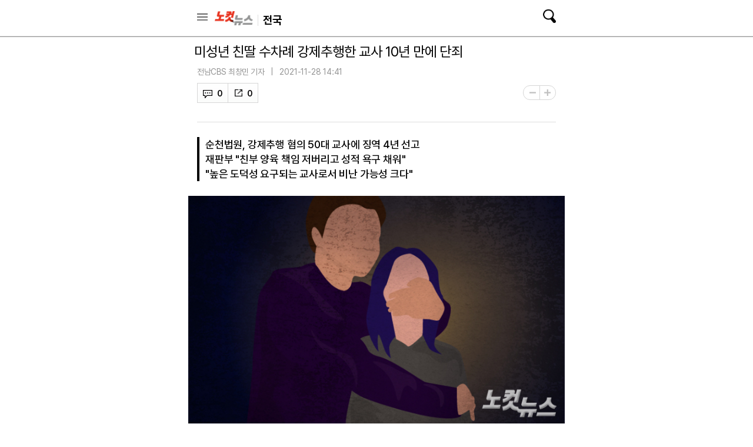

--- FILE ---
content_type: text/html; charset=utf-8
request_url: https://m.nocutnews.co.kr/news/5664496
body_size: 17122
content:

<!DOCTYPE html>
<html xmlns="http://www.w3.org/1999/xhtml" lang="ko">
<head><meta charset="utf-8" /><meta http-equiv="X-UA-Compatible" content="IE=edge, chrome=1" /><meta name="theme-color" content="#d6d6d6" /><meta name="apple-mobile-web-app-status-bar-style" content="black" /><meta name="naver-site-verification" content="b48d76b0bd0390343524a5a0edb8a5882256fbc1" /><meta property="og:site_name" content="노컷뉴스" /><meta property="fb:pages" content="193441624024392" /><meta id="viewport" name="viewport" content="width=device-width,initial-scale=1.0,minimum-scale=1.0,maximum-scale=3.0,user-scalable=yes" /><meta name="google-site-verification" content="EX6fKyyKn5aXUixtgeYmhjaxfeJ5uoQQP1k4VpM2DQI" /><meta name="dailymotion-domain-verification" content="dml6g3zuoks7t1tfn" /><meta name="referrer" content="unsafe-url" />



<meta name="description" content="자신의 친딸을 수차례 강제추행한 혐의로 재판에 넘겨진 50대 교사에게 범행 발생 10년 만에 중형이 선고됐다." /><meta property="og:url" content="https://www.nocutnews.co.kr/news/5664496" /><meta property="og:type" content="article" /><meta property="og:title" content="미성년 친딸 수차례 강제추행한 교사 10년 만에 단죄" /><meta property="og:description" content="자신의 친딸을 수차례 강제추행한 혐의로 재판에 넘겨진 50대 교사에게 범행 발생 10년 만에 중형이 선고됐다." /><meta property="og:image" content="https://file2.nocutnews.co.kr/newsroom/image/2021/11/28/202111281440189880_0.jpg" /><meta property="og:locale" content="ko_KR" /><meta name="twitter:card" content="summary_large_image" /><meta name="twitter:url" content="https://www.nocutnews.co.kr/news/5664496" /><meta name="twitter:title" content="미성년 친딸 수차례 강제추행한 교사 10년 만에 단죄" /><meta name="twitter:description" content="자신의 친딸을 수차례 강제추행한 혐의로 재판에 넘겨진 50대 교사에게 범행 발생 10년 만에 중형이 선고됐다." /><meta name="twitter:image" content="https://file2.nocutnews.co.kr/newsroom/image/2021/11/28/202111281440189880_0.jpg" /><meta name="article:section" content="전국" /><meta name="article:section2" content="전남" /><meta name="article:published_time" content="2021-11-28T14:41:20.1500000" /><meta name="dable:item_id" content="5664496" /><meta name="dable:author" content="전남CBS 최창민 기자" /><title>
	미성년 친딸 수차례 강제추행한 교사 10년 만에 단죄 - 노컷뉴스
</title><link rel="icon" href="//img.nocutnews.co.kr/m/nocut.png" /><link rel="shortcut icon" href="//img.nocutnews.co.kr/mnocut/v2/common/mnocutico.png" /><link rel="apple-touch-icon-precomposed" href="//img.nocutnews.co.kr/mnocut/v2/common/mnocutico.png" />
<!-- Google Tag Manager -->
<script>(function (w, d, s, l, i) {
		w[l] = w[l] || []; w[l].push({
			'gtm.start':
				new Date().getTime(), event: 'gtm.js'
		}); var f = d.getElementsByTagName(s)[0],
			j = d.createElement(s), dl = l != 'dataLayer' ? '&l=' + l : ''; j.async = true; j.src =
				'https://www.googletagmanager.com/gtm.js?id=' + i + dl; f.parentNode.insertBefore(j, f);
	})(window, document, 'script', 'dataLayer', 'GTM-T4TKQGW');</script>
<!-- End Google Tag Manager -->
<link rel="stylesheet" type="text/css" href="/jquery/ui/jquery-ui.min.css" /><link rel="stylesheet" href="https://cdn.jsdelivr.net/npm/swiper@11/swiper-bundle.min.css" /><link href="/css/basic.css" rel="stylesheet" /><link rel="stylesheet" type="text/css" href="/css/snslayer.css" /><link rel="stylesheet" type="text/css" href="/css/common2024.css" /><link rel="stylesheet" type="text/css" href="/css/slick.css" />
<link rel="stylesheet" type="text/css" href="/css/sub_head.css" />

<link rel="stylesheet" type="text/css" href="https://www.jqueryscript.net/css/jquerysctipttop.css" />
<link rel="stylesheet" type="text/css" href="https://reply.nocutnews.co.kr/css/basic.css" />
<link rel="stylesheet" type="text/css" href="https://reply.nocutnews.co.kr/css/reply.css" />
<link rel="canonical" href="https://www.nocutnews.co.kr/news/5664496" />
<link href="/jquery/jquerysctipttop.css" rel="stylesheet" />



<link href="css/view.css" rel="stylesheet" />


<link rel="amphtml" href="https://m.nocutnews.co.kr/news/amp/5664496" />


<script type = 'application/ld+json'>
{
"@context": "https://schema.org",
"@type": "NewsArticle",
"@id": "https://www.nocutnews.co.kr/news/5664496",
"mainEntityOfPage" : {
"@type": "WebPage" , 
"@id": "https://www.nocutnews.co.kr/news/5664496"
},
"articleSection": [
"전국",
"전남"
],
"headline": "미성년 친딸 수차례 강제추행한 교사 10년 만에 단죄",
"image": {
 "@type": "ImageObject", 
 "@id": "https://file2.nocutnews.co.kr/newsroom/image/2021/11/28/202111281440189880_0.jpg", 
 "url": "https://file2.nocutnews.co.kr/newsroom/image/2021/11/28/202111281440189880_0.jpg", 
 "width": "710", 
 "height": "431" 
},
"datePublished": "2021-11-28T14:41:20",
"dateModified": "2021-11-28T14:41:20",
"author" : {
 "@type": "Person", 
 "name": "전남CBS 최창민 기자" 
},
"publisher": {
 "@type": "Organization", 
 "name": "노컷뉴스", 
"logo": {
 "@type": "ImageObject", 
 "url": "https://img.nocutnews.co.kr/nocut/v2/img/img_snsDefault_n.png", 
 "width": "211", 
 "height": "60" 
},
"sameAs": ["https://www.facebook.com/nocutnews", "https://twitter.com/nocutnews"] }, 
"description": "자신의 친딸을 수차례 강제추행한 혐의로 재판에 넘겨진 50대 교사에게 범행 발생 10년 만에 중형이 선고됐다."
},
{
"@context": "https://schema.org",
"@type": "BreadcrumbList",
"itemListElement" : [{
"@type": "ListItem",
"position": 1,
"name": "홈",
"item": "https://m.nocutnews.co.kr"
},
{
"@type": "ListItem",
"position": 2,
"name": "전국",
"item": "https://m.nocutnews.co.kr/news/area"
},
{
"@type": "ListItem",
"position": 3,
"name": "전남",
"item": "https://m.nocutnews.co.kr/news/area?c2=239"
},
{
"@type": "ListItem",
"position": 4,
"name": "미성년 친딸 수차례 강제추행한 교사 10년 만에 단죄",
"item": "https://m.nocutnews.co.kr/news/5664496"
}
]
}
</script>


<script type="text/javascript" src="/WebResource.axd?d=vk8OLjAtV5n4RTSkntTKLMOFXJqKGAveaiIcBu_LddYyzZyKctGn1MekGwXM0wJjQcJp-Z-IRlqpd-VZk7NAoSyivU77RsNMcmlOKD0tX1YV3t4Yh9FAXAanoHKFWXJ4CjaMRG2jbabws_OGWWJbodps6Ug1&t=639029534933938835"></script>
<script type="text/javascript" src="/jquery/jquery.min.js"></script>
<script type="text/javascript" src="/jquery/ui/jquery-ui.min.js"></script>	
<script src="https://cdn.jsdelivr.net/npm/swiper@11/swiper-bundle.min.js"></script>
<script type="text/javascript" src="/WebResource.axd?d=CoYCds3a48pxw4hdcWCV_H7tm9j1nYMjJpxkdYvTE7M1wxeCL4YzcHV5trzFr5WU818_3NHUPcq6-Q-A-NezS_3AUgexlfMq8qxHptLv2BSvR2PVeFJOEjiLuvqowSVuqdAV71oNjPPpqJZBmey03ilhXQQ1&t=639029534933938835"></script>
<script type="text/javascript" src="/WebResource.axd?d=uwOdSAuA01rsLsJON_Q1bcfHMB1df1K8ZgSQa-g9Fk8ae3fPoEqQ7Gl8qR1t4aa8OYVijQOdAKp1L-Acfx6Ek-r9CAhZ_ouZennVSbFU58ZZdfdBuk4yO_l-uG-39YGf3VmpCt4jvVz7CJKuGcpk16NeW23dwXSXHPvOtKtIrbtc_n1g0&t=639029534933938835"></script>
<script type="text/javascript" src="/jquery/jquery.event.scroll.js"></script>
<script type="text/javascript" src="/jquery/jquery.touchSwipe.min.js"></script>
<script type="text/javascript" src="/js/kakao.min.js"></script>
<script type="text/javascript" src="/news/js/clipboard.min.js"></script>	
<script type="text/javascript" src="/js/slick.min.js"></script>
<script type="text/javascript" src="/js/nocutnews-1.1.1.js"></script>
<script type="text/javascript" src="/js/memberinfo.js"></script>
<script type="text/javascript" src="/js/app.js"></script>



<script type="text/javascript" src="/js/lazyload.js"></script>

<script type="text/javascript" src="/jquery/photoswipe.js"></script>
<script type="text/javascript" src="/jquery/photoswipe-ui-default.js"></script>
<script type="text/javascript" src="/news/js/view-2.0.1.js"></script>


		
		<script async src="https://securepubads.g.doubleclick.net/tag/js/gpt.js" crossorigin="anonymous"></script>
		<script>
			window.googletag = window.googletag || { cmd: [] };
			googletag.cmd.push(function () {
				googletag.defineSlot('/83673359,30749565/nocutnews_Mbottomanchor_b_320_100', [320, 100], 'div-gpt-ad-1757469681941-0').addService(googletag.pubads());
				googletag.pubads().enableSingleRequest();
				googletag.enableServices();
			});
		</script>
	

<script type="text/javascript" src="//send.mci1.co.kr/delivery/js/32057708/23314335276" async></script>
<script type="text/javascript" src="https://reply.nocutnews.co.kr/js/reply.js"></script>
<script type="text/javascript" src="https://cms.nocutnews.co.kr/nocutnews/mobile_main_data_v5.js"></script>
<script type="text/javascript" src="https://cms.nocutnews.co.kr/nocutnews/recommend_data_v3.htm"></script>
<script type="text/javascript" src="https://cms.nocutnews.co.kr/nocutnews/special/election/presidential21/common_data.js"></script>
<script type="text/javascript" src="https://www.gstatic.com/charts/loader.js"></script>

<script type="text/javascript" src="https://cms.nocutnews.co.kr/nocutnews/rightarea_data_v5.js"></script>
<script type="text/javascript" src="https://cms.nocutnews.co.kr/nocutnews/videolive_data.js"></script>
</head>
<body id="htmlBody">
<form method="post" action="./5664496" id="frmForm">
<div class="aspNetHidden">
<input type="hidden" name="__VIEWSTATE" id="__VIEWSTATE" value="lnohASV8R11m1G2pgy1N+7cg3b9UUy8rN6my6Vx/YKRp3mvxrGDhKW5B7HddWfz6/zaDfaXwp39GzHEvymonpCcWI1hgiMC5/rEvwKBQFKLuQnY+uRUouFwMcfLMPAEeZoWxDJNv5GmkxJzVTe4COBY4K/TGCu3EUd10ExxfiYn7Jo/d6plVZJKNWVT8pNbkUqqbZMyXvQ0Iu/YhR8mkoiSb1N5qHjxNu5vepHILW1ae+K/4ChYzGruhZhkV7kiczp2iyqHZawQrHP+c6H4on5HT6ab28rCOtLeh3YJQdrYIdDIHiKAbX0aCRHaicgF+HPPGNzudYvjIBtnC9q8YpiP2ZiS/er6hmRa4D3DEp8dsdCQfrKAO2+dYBqtDd9gNGdPNEmMovHiMG9obAeigei2bbXbNdmy5DAQCS8+Hfc2KjUyuAqojK3Mdga8dwDhfpS/aDRdzTK9Bw6bUNnN/ZBhlbY596NXygendUtkySSEoAE/M6tFoKTkwPPtnH41FpDeWlF5uYzS8QZDWUuRzoN+lKuE9tnRiHmUwXrei2PwccqMk242U+v5IYicKUri33zEOxf/Lb+jlEDFqpULiwCTxO3Xzh1RCDm4PyPgcaXdOCG/Bzh8OwA8B9v2Ezfr7KmGmhnKfflDLb62ljEN40t5ZL+Ht/qQtgbIVjsiSzeGHk6Vyynk3O2hEFblIGpgUN1sYPJ1VCrOTfN/[base64]/[base64]/yXUOO8+GDY2Xy+lu9Ket6LGtExx3rt7C86v3mrjCiVkqRkPa3Uopu/RxPxPMkxs+9/kpYZtCbA/RO6aMwjrX4/WqFLKJr74LRRrunPIY2O0x26EPVM8KVlZxrLy2PumnXcwsNuKZyzfMEDixELrgiIouFuZCkPkVV67dbAEazv3A1EHC/gMC/pdjiVWVeScvnoM4Y4TLnAx3U3VDyLRGlkCt+26+pWUVUvLVu5edobA6hLjyyGnu3U1qec5OK1gaDKn4Pv7nNE3nXMd32aqWFuDH03MYokx3uUnagqjpHaaD94qTq21/UU0Kd9PXPHXX/IQJD7jQ1RnqaQHGqiL54YwvxcgtN8GTpGSwgGANopmbzg+q+zRrk+faWFGBJafvA11kLv17LO7HkzOQ5gbt1oWCSh7B11h1wpo57uQrcX1LceMJkBp0JZ/rYJ2XlH/nfMjc4c1eoeyAzDXhyjsC9qNtaP7C1AF5Q6JU8knK5NKbYKHPwpxjQEbhkLu/OKREyN81zjXF9R62yVKAqp8gEX+1v/AgVE3FgeIulRAoWN2R5OIAd+FWgbwjSPXxKHDFHVMb/UHvyTPBlGSWkxeW9d73fRhrZdhaQ7jLBIbuiMb5mBV/vnwxPzB75hgOWVrDrvNu79YPMkYw2Uxysjw3CIzUESuKNoacm4zxHamI7Y0QisKX8wLPLwQ1jpFWF2uw5tvm2/42KVFyjk=" />
</div>


<script type="text/javascript">
//<![CDATA[
_Page.news.index = 5664496;
_Page.news.shortUrl = "http://cbs.kr/1E1HRD";
_TRK_PN = "노컷";
_TRK_CP = "전국";
_page.data.clientId = "c0919ada-bfb0-427b-993b-d8914148d4b4";
_page.share.sns.kakaoLink.apiKey = "439f10174b0dab64f4520b0bdecfe66a";
_page.channel = _page.data.channel;
_page.clientId = _page.data.clientId;
_page.apiDomain = `${_page.data.nocutApi}/nocut/`;
_page.subscribeApiDomain = `${_page.data.nocutApi}/subscribe`;
_Data.sites.nocut.login = "https://member.nocutnews.co.kr/login";
//]]>
</script>

<div class="aspNetHidden">

	<input type="hidden" name="__VIEWSTATEGENERATOR" id="__VIEWSTATEGENERATOR" value="B69F4D26" />
</div>

<div id="pnlHeader" class="header">
	

		<div class="header_con">
			<div class="h_con">
				<div class="header_top_btns">
					<a href="javascript:;" class="btn_remote">목록</a>
					<h1><a href="/">노컷뉴스</a></h1>
				</div>
				<h2>
					<a id="hlCategory" href="/news/area"><span id="lbCategory">전국</span></a>
				</h2>
			
				<a class="btn_search" href="javascript:;">검색</a>
				
				<div id="pnlSns" class="h_share">
		
					<ul>
						<li class="reply">
							<a id="hlReply">댓글</a>
							<span id="spnReplyCount">0</span>
						</li>
						
						<li class="share_b">
							<button type="button">공유</button>
							
						</li>
						<li class="font_b">
							<button type="button">글자크기</button>
							
							<div class="layerfont" style="display:none;"> 
								<strong>글자 크기</strong>
								<button type="button" class="btn_close">X</button>
								
								<p>
									<button type="button" data-size="80" class="font80">가</button>
									<button type="button" data-size="90" class="font90">가</button>
									<button type="button" data-size="100" class="font100">가</button>
									<button type="button" data-size="110" class="font110">가</button>
									<button type="button" data-size="120" class="font120">가</button>

									
								</p>
							</div>
						</li>
					</ul>
				
	</div>
			</div>

			
			<div class="sctbox_wrap">
				<div class="sh_top">
					<div class="h_con">
						<h1><a href="/">노컷뉴스</a></h1>
						<a href="#" class="btn_close">닫기</a>
					</div>
				</div>
				<div class="sctbox">
					<div class="h_con">
						<div class="sb">
							<div class="searchbox">
								<input type="text" name="query" placeholder="검색어를 입력하세요" />
								<p class="bw">
									<a href="https://msearch.nocutnews.co.kr/?sv=" class="btn_search">검색</a>
								</p>
							</div>
						</div>
						<div class="scbox" style="display: none;">
							<ul class="sclist">
								<li>
									<p>검색결과가 없습니다.</p>
								</li>
							</ul>
							<p class="autoact">
								<a href="#" class="btn_s">자동검색</a>
								<a href="#" class="on">ON</a>
							</p>
						</div>

						
						
						
						<div class="most_b">
							<h3>실시간 랭킹 뉴스</h3>
							<ol>
								
							</ol>
						</div>
					</div>
				</div>
			</div>
		</div>
		
		
	

</div>


<div id="pnlTopAd" class="subtop_ad">
	
	
	
	<div style="max-width: 320px; max-height: 50px; margin:0 auto; text-align: center; overflow: hidden; zoom: 1;">
		<script type="text/javascript" src="//white.contentsfeed.com/RealMedia/ads/adstream_jx.ads/m.nocutnews.co.kr/article@Top1"></script>
	</div>
	


</div>


<div class="remotecontrol">
	
	<div class="remote_con">
		<div class="remote_top">
			<a href="/" class="logo">노컷뉴스</a>
		</div>
		<div class="login_b">
			<iframe id="ifrLogin" width="280" height="30" style="margin:0; padding:0;" src="/common/loginframe.aspx?639043933642816194"
					marginwidth="0" marginheight="0" frameborder="0" scrolling="no"></iframe>
			
		</div>
		<ul class="navlist">
			<li class="w100"><a href="/news/list">최신기사</a></li>
			
					<li><a href="/news/politics">정치</a></li>
				
					<li><a href="/news/society">사회</a></li>
				
					<li><a href="/news/area">전국</a></li>
				
					<li><a href="/news/policy">정책</a></li>
				
					<li><a href="/news/economy">경제</a></li>
				
					<li><a href="/news/industry">산업</a></li>
				
					<li><a href="/news/world">국제</a></li>
				
					<li><a href="/news/opinion">오피니언</a></li>
				
					<li><a href="/news/life">라이프</a></li>
				
					<li><a href="/news/entertainment">엔터</a></li>
				
					<li><a href="/news/sports">스포츠</a></li>
				
			
		</ul>
		<ul class="navlist">
			<li><a href="/issue/hotissue/">핫이슈</a></li>
			<li><a href="/issue/theme/">스페셜</a></li>
			<li><a href="/issue/plan/">기획</a></li>
			<li><a href="/subscribe/">구독</a></li>
			<li><a href="/jebo/write.aspx">제보</a></li>
		</ul>
		<ul class="navlist">
			<li><a href="/nocutv/">노컷브이</a></li>
			<li><a href="/photo/">포토</a></li>
			<li><a href="/story/">인터랙티브</a></li>
			<li><a href="/itsreal/">노컷체크</a></li>
			<li><a href="/podcast/">팟캐스트</a></li>
			<li><a href="/timeline/">타임라인</a></li>
		
		</ul>
		<dl>
			<dt>전국 네트워크</dt>
			<dd>
				<ul class="navlist">
					
					<li><a href="/news/list?c2=227" target="_blank">경인</a></li>
					<li><a target="_blank" href="https://mgw.nocutnews.co.kr">강원</a></li>
					<li><a target="_blank" href="https://mgn.nocutnews.co.kr">경남</a></li>
					<li><a target="_blank" href="https://mgj.nocutnews.co.kr">광주</a></li>
					<li><a target="_blank" href="https://mdg.nocutnews.co.kr">대구</a></li>
					<li><a target="_blank" href="https://mdj.nocutnews.co.kr">대전</a></li>
					<li><a target="_blank" href="https://mbs.nocutnews.co.kr">부산</a></li>
					<li><a target="_blank" href="https://myd.nocutnews.co.kr">영동</a></li>
					<li><a target="_blank" href="https://mus.nocutnews.co.kr">울산</a></li>
					<li><a target="_blank" href="https://mjn.nocutnews.co.kr">전남</a></li>
					<li><a target="_blank" href="https://mjb.nocutnews.co.kr">전북</a></li>
					<li><a target="_blank" href="https://mjeju.nocutnews.co.kr">제주</a></li>
					<li><a target="_blank" href="https://mcj.nocutnews.co.kr">청주</a></li>
					<li><a target="_blank" href="https://mph.nocutnews.co.kr">포항</a></li>
				</ul>
			</dd>
		</dl>
		<ul class="navlist">
			<li><a target="_blank" href="//m.cbs.co.kr">CBS</a></li>
			<li><a target="_blank" href="https://mch.nocutnews.co.kr">크리스천뉴스</a></li>
			<li><a target="_blank" href="//www.youtube.com/@NocutTV1">노컷TV</a></li>
		</ul>
		<div class="snsbox">
			<a class="s1" href="//m.facebook.com/nocutnews" target="_blank">페이스북</a>
			<a class="s2" href="//x.com/nocutnews" target="_blank">X</a>
			<a class="s3" href="//media.naver.com/channel/promotion.nhn?oid=079" target="_blank">네이버</a>
			<a class="s4" href="//v.daum.net/channel/35/home" target="_blank">다음</a>
			<a class="s5" href="//www.youtube.com/user/NocutV" target="_blank">유튜브</a>
		</div>
		
	</div>
</div>




<div class="snslayer" style="display:none;">
	<h1>공유하기</h1>
	<div class="sns_wrap">
		<strong>공유하기</strong>
		<button type="button" class="btn_close">X</button>
		<ul class="sns_b">
			<li><button type="button" class="s_face">페이스북</button></li>
			<li><button type="button" class="s_x">트위터</button></li>
			<li><button type="button" class="s_band">밴드</button></li>
			<li><button type="button" class="s_kakao">카카오톡</button></li>
			<li><button type="button" class="s_copy">URL복사</button></li>
		</ul>
	</div>
</div>
<div class="mask" style="display:none;"></div>


	<div id="debugDisplay" style="width: 400px; height: 250px; position: fixed; top: 250px;
		left: 0px; background-color: white; z-index: 10000; border: 1px solid red; display: none;
		overflow: hidden; overflow-y: auto;">
	</div>
	<div id="pnlContainer" class="container">
	
		<div class="ct1">
			<div class="section view_ct">
				
				

				
				<h1>미성년 친딸 수차례 강제추행한 교사 10년 만에 단죄</h1>
				<div class="view_box">
					
					
					<div class="cmost_n_layer">
						<div class="cmost_n_box">
							<p>노컷뉴스 이 시각 추천뉴스</p>
							<div class="list_box">
								<ol class="newslist cmost_list">
									
								</ol>
							</div>
						</div>
						<button type="button" class="btn_layer_close">닫기</button>
						
					</div>
					<div class="v_t">
						<audio id="pollyAudio"></audio>
						<ul class="bl_b">
							<li class='email'>
	<a href='https://m.nocutnews.co.kr/reporter/805'>전남CBS 최창민 기자</a>
	<a class='e_ico' href='mailto:ccmin@cbs.co.kr'>메일보내기</a>
</li>

							<li>2021-11-28 14:41</li>
						</ul>
						
						<div class="view_foot">
							<div id="pnlSnsView">
		
								<ul class="sns sns_b">
									<li id="reply" class="reply">
										<a id="hlReply">댓글</a>
										<span id="spnReplyCount">0</span>
									</li>
									<li class="sns_btn">
										<em>0</em>
									</li>
								</ul>
							
	</div>
						</div>
						<p class="font_size">
							<button type="button" class="font_small">-</button>
							<button type="button" class="font_big">+</button>
							
						</p>
						
						

						
						
						<div class="cmost_n">
							<button type="button" class="btn_cmost_n"><span>이 시각 주요뉴스</span></button>
							<p>이 시각 추천뉴스를 확인하세요</p>
						</div>
					</div>
					<div id="divViewBox" class="v_c">
						
						
						
						
						<h3 class='news-h3'>순천법원, 강제추행 혐의 50대 교사에 징역 4년 선고<br />재판부 "친부 양육 책임 저버리고 성적 욕구 채워"<br />"높은 도덕성 요구되는 교사로서 비난 가능성 크다"</h3>
						
						
						<div id="pnlContent" class="viewbox" itemprop="articleBody">
		
							<span class="fr-img-space-wrap fr-deletable news-image fr-img-caption fr-fic fr-dib" data-id="e3d112ac-743e-4a54-91c4-a1716ee2f26f" style="width: 710px;"><span class="fr-img-wrap"><img src="https://file2.nocutnews.co.kr/newsroom/image/2021/11/28/202111281440189880_0.jpg" alt="" class="fr-fic fr-dib"><span class="fr-inner"></span></span><iframe src="//io1.innorame.com/imp/ym4PJAw4p1Dr.iframe" width="100%" height="76" allowtransparency="true" marginwidth="0" marginheight="0" hspace="0" vspace="0" frameborder="0" scrolling="no" style="width:280px;min-width:100%;position:relative;z-index:9;"></iframe></span>자신의 친딸을 수차례 강제추행한 혐의로 재판에 넘겨진 50대 교사에게 범행 발생 10년 만에 중형이 선고됐다.<br><br>광주지법 순천지원 제1형사부(부장 송백현)는 성폭력범죄의처벌에관한특례법 위반(친족관계에 의한 강제추행) 혐의로 구속기소된 A(57)씨에 대해 징역 4년을 선고하고 40시간 성폭력 치료프로그램 이수와 아동·청소년 관련 기관 등에 5년간 취업제한을 명령했다고 28일 밝혔다.<br><br>판결문에 따르면 A씨는 2011년 봄쯤 광주의 한 자택에서 방에 누워있던 딸(당시 17세)의 속옷 안으로 손을 넣어 가슴과 은밀한 부위를 강제로 만졌다.<br><br><div style="width:300px; margin:0 auto 25px;">
			<script type="text/javascript" src="//white.contentsfeed.com/RealMedia/ads/adstream_jx.ads/m.nocutnews.co.kr/article@x28"></script>
		</div>A씨는 여기에 그치지 않고 다음날에도 잠이 든 척 누워있던 딸을 성추행했다.<br><br>A씨의 범행은 아내가 집안에 있는데도 계속됐다.<br><br>아내가 주방에서 요리하는 동안 딸 방에 들어가 "공부하냐"고 말을 건넨 뒤 의자에 앉아 있던 딸을 뒤에서 껴안고 상의 안으로 손을 집어 넣어 가슴 등을 만졌다.<br><br><div style="width: 300px; margin: 0 auto 25px; ">
			<script type="text/javascript" src="//white.contentsfeed.com/RealMedia/ads/adstream_jx.ads/m.nocutnews.co.kr/article@x29"></script>
		</div>당시 딸은 온몸에 힘을 주며 저항했지만 A씨는 계속 추행한 것으로 조사됐다.<br><br>이 같은 범행은 딸이 성년이 된 후 경찰과 법정 진술을 통해 10년만에 사건의 전모가 드러났으며 A씨도 수사와 재판 과정에서 자신의 범행을 모두 인정했다.<br><br>재판부는 "이 사건 범행은 피고인이 자신의 친딸인 피해자를 여러 차례 강제 추행한 것으로 당시 피해자의 나이, 피고인의 행위태양 등에 비추어 그 죄질이 매우 &nbsp;나쁘다"고 밝혔다.<br><br>그러면서 "피해자의 친아버지로서 나이 어린 딸을 보호하고 양육할 책임과 의무를 저버린 채 성적 욕구를 채우기 위해 범행한 것은 죄질이 나쁘고 높은 도덕성이 요구되는 교사로서 비난 가능성이 크다"며 "피해자는 현재까지도 상당한 정신적 고통을 호소하고 있다"고 덧붙였다.<br><br>이어 "다만 자신의 범행을 모두 인정하며 반성하고 있고 피해자에게 손해배상금을 지급하는 등 금전적으로나마 피해 회복을 위해 노력한 점 등을 종합해 형을 정했다"며 양형 이유를 밝혔다.<br><div class='news-related_n'>
	<h2>더 클릭
	</h2>
	<div class='slider'>
	<div>
		<ul>
		<li><a href='/news/5664436'>"직원 할인가로 차 넘겨주겠다" 수천만 원 챙긴 대기업 직원 실형</a></li>
		<li><a href='/news/5664474'>환경과학원 "산업용 요소, 정제 거쳐 차량용 전환 가능"</a></li>
		<li><a href='/news/5664482'>北 '오미크론' 파장 신속 보도 "세계가 공포…입국제한"</a></li>
		<li><a href='/news/5664483'>김병준 "폭력적 심성, 쉽게 안 고쳐져…지도자 자격 없다"…이재명 직격</a></li>
		<li><a href='/news/5664484'>대검 "음주운전, 가중사유 적극반영"…'윤창호법 위헌' 후속조치</a></li>
	</ul></div>
		
	<div>
		<ul>
		<li><a href='/news/5664491'>정부 "비수도권 종부세도 다주택자와 법인이 대부분 부담"</a></li>
		<li><a href='/news/5664490'>"'후보만 모시고 열심히' 되뇌이지 말고 차별금지법 찬성 카드 써야"</a></li>
		<li><a href='/news/5664462'>이재명 "이순자 5.18 희생자 또 모욕…역사왜곡 단죄법 만들겠다"</a></li>
		<li><a href='/news/5664445'>코로나19 신규 3928명…일요일 발표 기준 역대 최다</a></li>
		<li><a href='/news/5664440'>조선왕릉 인근 신도시 아파트 이어 공원도 철거 기로</a></li>
	</ul></div>
		
	</div>
</div><br>
						
	</div>


						
						<div id="divBottomByline" class="r_byline">
		
							<p><span class='img'><img src="//img.nocutnews.co.kr/nocut/v3/img/img_reporter.jpg" alt="전남CBS 최창민 기자" /></span>	<a class='a_reporter' href='https://m.nocutnews.co.kr/reporter/805'><strong>전남CBS 최창민 기자</strong></a>
<a class='a_mail' href='mailto:ccmin@cbs.co.kr'>메일</a><a class='a_naver' href='https://media.naver.com/journalist/079/30822' target='_blank'>네이버</a><a class='a_chat' href='https://open.kakao.com/me/nrprince' target='_blank'>채팅</a><button type='button' class='btn_subscribe' data-index='805' data-title='최창민'>구독</button></p>
							
						
	</div>
					</div>
				</div>
			</div>
			<div class="con_b" style="">
				
		
		<script type="text/javascript" src="https://white.contentsfeed.com/RealMedia/ads/adstream_jx.ads/m.nocutnews.co.kr/article@x60"></script>
	

				
		
		
	

			</div>
			
			<div id="divCommonRelated" class="news-related_n common_related_n m_b20 m_t0" aria-label="지금 뜨는 뉴스">
				<h2>지금 뜨는 뉴스</h2>
				<div class="slider">
					<div>
						<ul>
							
									<li>
										<a href="/news/6458037">
											'흑백요리사2' 임성근, 음주운전 3번 적발 고백…"형사처벌 후 면허 취소"
										</a>
									</li>
								
									<li>
										<a href="/news/6458032">
											"강도 당했어요" 경찰 신고…남편 돈 빼돌리려는 '자작극'이었다
										</a>
									</li>
								
									<li>
										<a href="/news/6458006">
											北 침투 무인기, '尹대통령실 출신' 대학 선후배들 소행 정황
										</a>
									</li>
								
									<li>
										<a href="/news/6458008">
											란제리룩 샴페인 걸·실내 불꽃…제니 생일파티 영상 '시끌'
										</a>
									</li>
								
									<li>
										<a href="/news/6458025">
											홍라희, '약 2조원 규모' 삼성전자 주식 1500만주 처분
										</a>
									</li>
								

							
						</ul>
					</div>
					<div>
						<ul>
							
									<li>
										<a href="/news/6458019">
											우크라 전역 덮친 러 드론 공격…민간인 사망·부상
										</a>
									</li>
								
									<li>
										<a href="/news/6457904">
											왜 윤석열엔 사형, 한덕수·이상민엔 15년 구형했을까
										</a>
									</li>
								
									<li>
										<a href="/news/6457902">
											여성얼굴에 알몸 합성…'딥페이크' 10대男 경찰 수사
										</a>
									</li>
								
									<li>
										<a href="/news/6457576">
											잘나가던 '의약학계열' 꺾였다…'대기업 계약학과' 인기몰이
										</a>
									</li>
								
									<li>
										<a href="/news/6457903">
											노상원 변호한 국힘 지역위원장에 "내란 호위무사? 사과하라"
										</a>
									</li>
								
						</ul>
					</div>
				</div>
			</div>
			<div class="con_b" style="">
				
		

		<script type="text/javascript">
			(function () {
				const now = new Date();
				const from = new Date(2023, 2, 1);
				if (now > from)
					document.write(`
		<div style="width:calc(100% - 20px); padding:0 10px; margin-bottom:20px;">
		<script type="text/javascript" src="//white.contentsfeed.com/RealMedia/ads/adstream_jx.ads/m.nocutnews.co.kr/article@x23"></` + `script>
		</div>`);
				else
					document.write(`
		<script src='//plugin.adplex.co.kr/script/2beonAdScript.js?ver=1.90' charset='UTF-8'></` + `script>
		<iframe src="//io1.innorame.com/imp/bdLkobw4p1Dr.iframe" width="100%" height="100"
			allowtransparency="true" marginwidth="0" marginheight="0" hspace="0" vspace="0"
			frameborder="0" scrolling="no" style="width: 280px; min-width: 100%; padding: 0 10px;
			position: relative; z-index: ;"></iframe>

		<div style="padding: 0 10px; height: 25px; margin-top: -5px;">
			<iframe src="//io1.innorame.com/imp/kyjgQKw4p1Dr.iframe" width="100%" height="25"
				allowtransparency="true" marginwidth="0" marginheight="0" hspace="0" vspace="0"
				frameborder="0" scrolling="no" style="width: 320px; min-width: 100%;" title="ad6-7">
			</iframe>
		</div>
		<div style="padding: 6px 10px 0; height: 25px;">
			<iframe src="//io1.innorame.com/imp/MKB07Aw4p1Dr.iframe" width="100%" height="25"
				allowtransparency="true" marginwidth="0" marginheight="0" hspace="0" vspace="0"
				frameborder="0" scrolling="no" style="width: 320px; min-width: 100%;" title="ad6-8">
			</iframe>
		</div>
		<div style="padding: 4px 0 0;">
			<iframe height="90" src="//io1.innorame.com/imp/ymnaPKw4p1Dr.iframe" allowtransparency="true"
				marginwidth="0" marginheight="0" hspace="0" vspace="0" frameborder="0" scrolling="no"
				style="position: relative; z-index: 100; width: calc(100% - 10px); left: 10px;">
			</iframe>
		</div>`);
			})();
		</script>

		
		

<div style="text-align:center; ">
	<iframe src='//white.contentsfeed.com/RealMedia/ads/adstream_sx.ads/m.nocutnews.co.kr/article@x35' style="width:320px; height:100px; display:block; margin:0 auto 20px;" width='320' height='100' frameBorder='0' marginWidth='0' marginHeight='0' scrolling='no' leftmargin='0' topmargin='0' title="ad6-9"></iframe>
</div>
	

			</div>

			
			<div class="v_like">
				<p class="i_like"><button></button><span>0</span></p>
				<p class="i_unlike"><button></button><span>0</span></p>
			</div>
			<div class="con_b" style="">
				
		
	

				
		
		
	

			</div>
		</div>
		<div class="ct2">
			
				
			
			<div class="section con_b">
				
		
		<div style="text-align: center; margin:20px 0; height:100px;">
			<iframe id="ifrEffect2" class="" src='//white.contentsfeed.com/RealMedia/ads/adstream_sx.ads/m.nocutnews.co.kr/article@x45'
               style="width:320px; height:100px; display:block; margin:0 auto;" width='320' height='100' frameborder='0' marginwidth='0' marginheight='0' scrolling='no'
                leftmargin='0' topmargin='0'></iframe>
		</div>
	

				
			</div>
			<div class="section con_b">
				
						
		
<!-- Dable 하A_리스트8_NULL 위젯 시작 -->
<div id="dablewidget_KoEvJR7B" data-widget_id="KoEvJR7B">
<script>
	(function (d, a, b, l, e, _) {
		if (d[b] && d[b].q) return; d[b] = function () { (d[b].q = d[b].q || []).push(arguments) }; e = a.createElement(l);
		e.async = 1; e.charset = 'utf-8'; e.src = '//static.dable.io/dist/plugin.min.js';
		_ = a.getElementsByTagName(l)[0]; _.parentNode.insertBefore(e, _);
	})(window, document, 'dable', 'script');
	dable('setService', 'm.nocutnews.co.kr');
	dable('renderWidget', 'dablewidget_KoEvJR7B');
</script>
</div>
<!-- Dable 하A_리스트8_NULL 위젯 종료 -->

<!-- Dable 하B_텍스트6_EMPTY 위젯 시작 -->
<div id="dablewidget_370nRKXx" data-widget_id="370nRKXx">
<script>
	(function (d, a, b, l, e, _) {
		if (d[b] && d[b].q) return; d[b] = function () { (d[b].q = d[b].q || []).push(arguments) }; e = a.createElement(l);
		e.async = 1; e.charset = 'utf-8'; e.src = '//static.dable.io/dist/plugin.min.js';
		_ = a.getElementsByTagName(l)[0]; _.parentNode.insertBefore(e, _);
	})(window, document, 'dable', 'script');
	dable('setService', 'm.nocutnews.co.kr');
	dable('renderWidget', 'dablewidget_370nRKXx');
</script>
	</div>
<!-- Dable 하B_텍스트6_EMPTY 위젯 종료 -->

	

					
			</div>
			
			


			<div class="section con_b">
				
						
		
		
	

						
		
		
	

					
			</div>

			
			

<div class="c_b">
	<div class="most_b">
		<h3>실시간 랭킹 뉴스</h3>
		<ol>
			
		</ol>
	</div>
</div>

		
		
	


<div class="c_b">
	<h3>오늘의 기자</h3>
	<ul class="reporter_b">
		
	</ul>
</div>


<script type="text/javascript">
_Page.reporter.render();
_Page.mostviewed.render();
</script>



						
			<div class="section con_b">
				
						
        
		
        <div class="ct_box">
            <div style="text-align: center; padding:20px 0 10px; border-bottom: 10px solid #f2f2f2;">
				<iframe src='//white.contentsfeed.com/RealMedia/ads/adstream_sx.ads/m.nocutnews.co.kr/article@x24'
					style="width: 320px; height: 270px; display: block; margin: 0 auto;" width='320'
					height='270' frameborder='0' marginwidth='0' marginheight='0' scrolling='no'
					leftmargin='0' topmargin='0'></iframe>
            </div>
        </div>
    

						
		
		<div class="ct_box" style="border-bottom:10px solid #f2f2f2;">
			<!-- Begin Dable 본문하단_텍스트 / For inquiries, visit http://dable.io -->
			<div id="dablewidget_RoOzazXm" data-widget_id="RoOzazXm">
				<script>
					(function (d, a, b, l, e, _) {
						if (d[b] && d[b].q) return; d[b] = function () { (d[b].q = d[b].q || []).push(arguments) }; e = a.createElement(l);
						e.async = 1; e.charset = 'utf-8'; e.src = '//static.dable.io/dist/plugin.min.js';
						_ = a.getElementsByTagName(l)[0]; _.parentNode.insertBefore(e, _);
					})(window, document, 'dable', 'script');
					dable('setService', 'm.nocutnews.co.kr');
					dable('sendLogOnce');
					dable('renderWidget', 'dablewidget_RoOzazXm');
				</script>
			</div>
			<!-- End 본문하단_텍스트 / For inquiries, visit http://dable.io -->
		</div>
	

						
		 
		<iframe src='//white.contentsfeed.com/RealMedia/ads/adstream_sx.ads/m.nocutnews.co.kr/article@x17'
			style="width: 300px; height: 250px; display: block; margin:20px auto 0;" width='300'
			height='250' frameborder='0' marginwidth='0' marginheight='0' scrolling='no'
			leftmargin='0' topmargin='0'></iframe>
	

						
						
						
							<script type="text/javascript" defer="defer">
								(function () {
									NocutReply.load("https://nocutnews.co.kr/news/5664496");
								})();
							</script>
							<div class="reply_b"></div>
						
					
			</div>
			<div class="section con_b">
				
						
		
		<div class="ct_box">
			<div style="margin:20px auto;width:300px;">
				<div class="gliaplayer-container" data-slot="adnmore_nocutnews_mobile"></div>
				<script src="https://player.gliacloud.com/player/adnmore_nocutnews_mobile" async></script>
			</div>
			<!-- 기사하단 페이지의 전체 노출량을 체크 용도 1*1 -->
			<iframe src='//white.contentsfeed.com/RealMedia/ads/adstream_sx.ads/m.nocutnews.co.kr/article@x89' width='1' height='1' frameBorder='0' marginWidth='0' marginHeight='0' scrolling='no' leftmargin='0' topmargin='0'></iframe>
		</div>
	

					
			</div>
			<div class="section con_b">
				
						
		
		<div>
			<!-- Dable 하C_리스트IF_EMPTY 위젯 시작/ 문의 http://dable.io -->
			<div id="dablewidget_BoxRZKl8" data-widget_id="BoxRZKl8">
				<script>
					(function (d, a) { d[a] = d[a] || function () { (d[a].q = d[a].q || []).push(arguments) }; }(window, 'dable'));
					dable('renderWidget', 'dablewidget_BoxRZKl8');
				</script>
			</div>
			<!-- Dable 하C_리스트IF_EMPTY 위젯 종료/ 문의 http://dable.io -->
		</div>
	

					
			</div>			
		</div>
	
</div>
	
	
	

<div class="photo_con" style="display:none;">
<div class="photo_layer">
	<div class="layter_b">
		<div class="l_b">
			
		</div>
	</div>
	<h1></h1>
	<p class="count_b">
		<em></em>/<span></span>
	</p>
	<p class="btn_b">
		<a class="btn_prev" href="javascript:;">이전</a>
		<a class="btn_next" href="javascript:;">다음</a>
	</p>
	<a class="btn_close" href="javascript:;">닫기</a>
</div>
</div>

	
		
		<div style="text-align:center;">
			<script type="text/javascript" src="//white.contentsfeed.com/RealMedia/ads/adstream_jx.ads/m.nocutnews.co.kr/article@x30"></script>
		</div>
	

	




<a class="btn_top" href="javascript:;">상단으로 이동</a>

<div class="footer">
	
	<div class="snsbox">
		<a class="s1" href="//m.facebook.com/nocutnews" target="_blank">페이스북</a>
		<a class="s2" href="//x.com/nocutnews" target="_blank">X</a>
		<a class="s3" href="//media.naver.com/channel/promotion.nhn?oid=079" target="_blank">네이버</a>
		<a class="s4" href="//v.daum.net/channel/35/home" target="_blank">다음</a>
		<a class="s5" href="//www.youtube.com/user/NocutV" target="_blank">유튜브</a>
	</div>
	<div class="btbox">
		<p class="st1">
			<a href="javascript:;" target="_blank">로그인</a>
			<a href="/jebo/write.aspx" target="_blank">제보</a>
			<a href="javascript:;" target="_blank">APP설치</a>
			<a href="https://www.nocutnews.co.kr?from=mobile">PC버전</a>
		</p>
		<p class="st2">
			<a href="/about/">회사소개</a>
			<a href="//www.cbsmnc.co.kr" target="_blank">매체 소개</a>
			<a href="/crop/">사업자정보</a>
			<a href="//member.nocutnews.co.kr/policy#tab2">개인정보 처리방침</a>
			<a href="//member.nocutnews.co.kr/policy#tab1">이용약관</a>
		</p>
		<p class="copyright">&copy; 2003 CBS M&C, 노컷뉴스 all rights reserved.</p>
	</div>
</div>


		
		
		<div style="position: fixed; bottom: 0; left: 0; width: 100%; z-index: 9000 !important; transform: translateY(0);">
			
			<script type="text/javascript" src="https://white.contentsfeed.com/RealMedia/ads/adstream_jx.ads/m.nocutnews.co.kr/article@x53"></script>
		</div>
	





</form>


<script type="text/javascript">
(function(w, d, a){
	w.__beusablerumclient__ = {
		load : function(src){
			var b = d.createElement("script");
			b.src = src; b.async=true; b.type = "text/javascript";
			d.getElementsByTagName("head")[0].appendChild(b);
		}
	};w.__beusablerumclient__.load(a);
})(window, document, '//rum.beusable.net/script/b180118e142344u288/c435e792eb');
</script>


<!-- Dable 스크립트 시작 / 문의 support@dable.io -->
<script>
	(function (d, a, b, l, e, _) {
		d[b] = d[b] || function () { (d[b].q = d[b].q || []).push(arguments) }; e = a.createElement(l);
		e.async = 1; e.charset = 'utf-8'; e.src = '//static.dable.io/dist/plugin.min.js';
		_ = a.getElementsByTagName(l)[0]; _.parentNode.insertBefore(e, _);
	})(window, document, 'dable', 'script');
	dable('setService', 'm.nocutnews.co.kr');
	dable('sendLog');
</script>
<!-- Dable 스크립트 종료 / 문의 support@dable.io -->


</body>
</html>


--- FILE ---
content_type: text/html; charset=utf-8
request_url: https://m.nocutnews.co.kr/common/loginframe.aspx?639043933642816194
body_size: 2811
content:

<!DOCTYPE html>
<html xmlns="http://www.w3.org/1999/xhtml" lang="ko">
<head><meta charset="utf-8" /><meta http-equiv="X-UA-Compatible" content="IE=edge, chrome=1" /><meta name="theme-color" content="#d6d6d6" /><meta name="apple-mobile-web-app-status-bar-style" content="black" /><meta name="naver-site-verification" content="b48d76b0bd0390343524a5a0edb8a5882256fbc1" /><meta property="og:site_name" content="노컷뉴스" /><meta property="fb:pages" content="193441624024392" /><meta id="viewport" name="viewport" content="width=device-width,initial-scale=1.0,minimum-scale=1.0,maximum-scale=3.0,user-scalable=yes" /><meta name="google-site-verification" content="EX6fKyyKn5aXUixtgeYmhjaxfeJ5uoQQP1k4VpM2DQI" /><meta name="dailymotion-domain-verification" content="dml6g3zuoks7t1tfn" /><meta name="referrer" content="unsafe-url" /><title>
	노컷뉴스
</title><link rel="icon" href="//img.nocutnews.co.kr/m/nocut.png" /><link rel="shortcut icon" href="//img.nocutnews.co.kr/mnocut/v2/common/mnocutico.png" /><link rel="apple-touch-icon-precomposed" href="//img.nocutnews.co.kr/mnocut/v2/common/mnocutico.png" /><link rel="stylesheet" type="text/css" href="/jquery/ui/jquery-ui.min.css" /><link rel="stylesheet" href="https://cdn.jsdelivr.net/npm/swiper@11/swiper-bundle.min.css" /><link href="/css/basic.css" rel="stylesheet" /><link rel="stylesheet" type="text/css" href="/css/snslayer.css" /><link rel="stylesheet" type="text/css" href="/css/common2024.css" /><link rel="stylesheet" type="text/css" href="/css/slick.css" />
<link rel="stylesheet" type="text/css" href="/css/basic.css"/>
	<style>
body {width:280px;}
p.t1, p.t2 { width:280px; display:flex;}
p .btn { 
	width:auto; min-width:70px; height:100%; padding:0 10px; text-align:center; line-height:28px; display:block; margin-left:auto; border:1px solid #000; box-sizing:border-box; border-radius:30px;
}
p .btn_name { float:left; display:block; line-height:30px;}
p .btn_name a { font-weight:bold; color:#000; display:inline-block;}
	</style>


<script type="text/javascript" src="/WebResource.axd?d=vk8OLjAtV5n4RTSkntTKLMOFXJqKGAveaiIcBu_LddYyzZyKctGn1MekGwXM0wJjQcJp-Z-IRlqpd-VZk7NAoSyivU77RsNMcmlOKD0tX1YV3t4Yh9FAXAanoHKFWXJ4CjaMRG2jbabws_OGWWJbodps6Ug1&t=639029534933938835"></script>
<script type="text/javascript" src="/jquery/jquery.min.js"></script>
<script type="text/javascript" src="/jquery/ui/jquery-ui.min.js"></script>	
<script src="https://cdn.jsdelivr.net/npm/swiper@11/swiper-bundle.min.js"></script>
<script type="text/javascript" src="/WebResource.axd?d=CoYCds3a48pxw4hdcWCV_H7tm9j1nYMjJpxkdYvTE7M1wxeCL4YzcHV5trzFr5WU818_3NHUPcq6-Q-A-NezS_3AUgexlfMq8qxHptLv2BSvR2PVeFJOEjiLuvqowSVuqdAV71oNjPPpqJZBmey03ilhXQQ1&t=639029534933938835"></script>
<script type="text/javascript" src="/WebResource.axd?d=uwOdSAuA01rsLsJON_Q1bcfHMB1df1K8ZgSQa-g9Fk8ae3fPoEqQ7Gl8qR1t4aa8OYVijQOdAKp1L-Acfx6Ek-r9CAhZ_ouZennVSbFU58ZZdfdBuk4yO_l-uG-39YGf3VmpCt4jvVz7CJKuGcpk16NeW23dwXSXHPvOtKtIrbtc_n1g0&t=639029534933938835"></script>
<script type="text/javascript" src="/jquery/jquery.event.scroll.js"></script>
<script type="text/javascript" src="/jquery/jquery.touchSwipe.min.js"></script>
<script type="text/javascript" src="/js/kakao.min.js"></script>
<script type="text/javascript" src="/news/js/clipboard.min.js"></script>	
<script type="text/javascript" src="/js/slick.min.js"></script>
<script type="text/javascript" src="/js/nocutnews-1.1.1.js"></script>
<script type="text/javascript" src="/js/memberinfo.js"></script>
<script type="text/javascript" src="/js/app.js"></script>

<script type="text/javascript" src="js/loginframe.js"></script>
</head>
<body id="htmlBody">
<form method="post" action="./loginframe.aspx?639043933642816194" id="frmForm">
<div class="aspNetHidden">
<input type="hidden" name="__VIEWSTATE" id="__VIEWSTATE" value="1fHfmIoz7FUyr8nvZFj0qNNVY+N6GIRv7T84chGypTcRFOC0tdrHmZdwKVtduu1IRHJHm8dytwp5KnfGqt/05YkOObXK9Ol3IKG4mmNYCWlMAPde6p3orTdw7OUXPnYa/9OGHB7cdRkbJgc0d2gJwukuHiZeFIl1cgicGBJDsbcA1sia" />
</div>


<script type="text/javascript">
//<![CDATA[
_page.data.clientId = "c0919ada-bfb0-427b-993b-d8914148d4b4";
_page.share.sns.kakaoLink.apiKey = "439f10174b0dab64f4520b0bdecfe66a";
_page.channel = _page.data.channel;
_page.clientId = _page.data.clientId;
_page.apiDomain = `${_page.data.nocutApi}/nocut/`;
_page.subscribeApiDomain = `${_page.data.nocutApi}/subscribe`;
_Data.sites.nocut.login = "https://member.nocutnews.co.kr/login";
//]]>
</script>

<div class="aspNetHidden">

	<input type="hidden" name="__VIEWSTATEGENERATOR" id="__VIEWSTATEGENERATOR" value="FF8E9285" />
</div>


		<p class="t1">
			<a id="lbHeaderLogin" class="btn" target="_top" href="https://member.nocutnews.co.kr/login">로그인</a>
		</p>
	

</form>


<script type="text/javascript">
(function(w, d, a){
	w.__beusablerumclient__ = {
		load : function(src){
			var b = d.createElement("script");
			b.src = src; b.async=true; b.type = "text/javascript";
			d.getElementsByTagName("head")[0].appendChild(b);
		}
	};w.__beusablerumclient__.load(a);
})(window, document, '//rum.beusable.net/script/b180118e142344u288/c435e792eb');
</script>



</body>
</html>


--- FILE ---
content_type: text/css
request_url: https://m.nocutnews.co.kr/css/common2024.css
body_size: 31006
content:
@import url('/css/font_Pretendard.css'); /*'Pretendard'*/
@import url("/css/photoswipe.css");
@import url("/css/photoviewer.css");
@import url('/jquery/plugin/swiper/css/swiper.min.css');

body { background:#fff;}
.body_stop { overflow: hidden !important; width: 100%; height: 100%; }
.gnb_no .subtop_ad { top: 62px !important; }
.gnb_no .container { padding-top: 113px !important; }
.container.noad_t { padding-top: 0 !important; }
:root{
	--col-afafaf:#afafaf;
	--col-c6c6c6:#c6c6c6;
	--col-e5e5e5:#e5e5e5;
	--col-5a5a5a:#5a5a5a;
	--col-f7f7f7:#f7f7f7;
	--col-004caa:#004caa; /* blue color*/
	--col-e83921:#e83921; /*구독버튼 red color*/
	--col-999:#999;
	--col-111:#111;
	--col-000:#000;
	--col-fff:#fff;
	--font20: 20px;
	--font18: 18px;
	--font15: 15px;
	--font16: 16px;
	--font17: 17px;
	--radius: 18px;
}
/* --------------------------------------------------------------------- 
	header ------------------------------------------------------------------ */
.header {width:100%; position: fixed !important; top: 0; z-index: 101; background:#fff;border-bottom: 1px solid #3b3b3b; }
.header .header_con{height:60px;position: relative; width: 100%; border-bottom: 1px solid #d5d5d5; top:1px; z-index:11;}
.header .h_con { width:100%; height:100%; max-width:640px; margin:0 auto; position:relative;}
.header a.btn_remote { 
	background: url("//img.nocutnews.co.kr/mnocut/v3/common/mn_head_img.png") no-repeat right 0; 
	width:18px; height:12px; background-size:340% auto; text-indent:-3000em; overflow:hidden; display:block;
	position:absolute; top:22px; left:15px;
}
.header h1 { width: 80px; height: 100%; display: block; margin: 0 auto;}
.header h1 a {
	width:100%; height:60px; display:block; text-indent:-300px; overflow:hidden;
	background:url("//img.nocutnews.co.kr/mnocut/v3/common/mn_head_2018.png") no-repeat 0 center;
	background-size:100% auto;
}
.header .btn_direct { 
	width:37px; height:52px; text-indent:-300px; overflow:hidden; display:block;  position:absolute; top:0; right:93px;
	background: url("//img.nocutnews.co.kr/mnocut/v3/common/ico_gnbdirect.jpg") no-repeat center;
	background-size:auto 22px;}

.header .btn_search { 
	width:25px; height:52px; position:absolute; top:0; right:15px; overflow:hidden; visibility:visible;
	background: url("//img.nocutnews.co.kr/mnocut/v3/common/mn_head_img.png") no-repeat right 13%;
	background-size:82px auto; text-indent:-3000em; display:block;
}
.header .gnb_con{position:relative; z-index:10;}
.header .gnb .swiper-slide{display:flex; }
.header .gnb a { display: flex; align-items:center; padding:0 14px; line-height:50px; position:relative; color:#000;letter-spacing:-1px; }
.header .gnb a img { width:auto; height:20px; position:relative; top:-1px;}

.header.share h1 { margin: 0; position: relative; left: 45px; }
.header.share .btn_search {visibility:hidden;top: -5px; opacity: 0; z-index: 1; transition: .2s ease; }
.header .h_share {display:none;}
.header.share .h_share {display:flex;position:absolute;right: 10px;top:0;height:100%;}
.header.share .h_share ul {display:flex;height:100%;  }
.header.share .h_share li {display:flex;align-items:center;margin-left: 12px;height:100%;}
.header.share .h_share li > a,
.header.share .h_share li > button {display:flex;align-items:center;height:100%;text-indent:-300px;overflow:Hidden;color:transparent;background: url('//img.nocutnews.co.kr/mnocut/common/bul2.png') no-repeat 0 center;background-size: auto 17px;}
.header.share .h_share .reply a {;align-items:center;padding-left: 23px;padding-right: 5px;height:100%;text-indent:-300px;overflow:Hidden;color:transparent;background: url('//img.nocutnews.co.kr/mnocut/common/bul2.png') no-repeat 0 center;background-size: auto 17px;}
.header.share .h_share .share_b button {width:20px;background: url('//img.nocutnews.co.kr/mnocut/common/bul4.png') no-repeat center;background-size: auto 17px;}
.header.share .h_share .summary_b a {width: 20px;background:url('//img.nocutnews.co.kr/mnocut/common/bul3.png') no-repeat 0 center;background-size: auto 17px;}
.header.share .h_share .font_b > button {width: 24px;background:url('//img.nocutnews.co.kr/mnocut/common/bul5.png') no-repeat 0 center;background-size: auto 17px;}
.header.share .h_share .font_b .layerfont {padding: 20px; flex-direction:column; position:absolute;top:60px;right:0;background: #fff;border:1px solid #d5d5d5;}
.header.share .h_share .font_b .layerfont > strong {font-size:16px; line-height:1; }
.header.share .h_share .font_b .layerfont .btn_close {width:30px;height:30px;display:block;text-indent:-300px;overflow:hidden;color:transparent;background:url('//img.nocutnews.co.kr/mnocut/common/btn_close_000.png') no-repeat center;background-size:60% auto;position:absolute;right: 15px;top: 15px;}
.header.share .h_share .font_b .layerfont p { display:flex; margin-top:20px;}
.header.share .h_share .font_b .layerfont p button{ display:block; width:40px; height:40px; margin-right:7px; border-radius:50%; border:1px solid #d5d5d5; text-align:center; line-height:40px; font-weight:400;}
.header.share .h_share .font_b .layerfont p button:last-child{ margin-right:0;}
.header.share .h_share .font_b .layerfont p button.font80 { font-size:80%;}
.header.share .h_share .font_b .layerfont p button.font90 { font-size:90%;}
.header.share .h_share .font_b .layerfont p button.font100 { font-size:100%;}
.header.share .h_share .font_b .layerfont p button.font110 { font-size:110%;}
.header.share .h_share .font_b .layerfont p button.font120 { font-size:120%;}

/* 검색 자동완성 */
.header .sctbox_wrap { width:100%; height:100vh; position:fixed; top:0; left:0; background: #fff; box-sizing:border-box; z-index:200; display:none;}
.header .sctbox_wrap .sh_top {width:100%;height:60px; border-bottom:1px solid #d5d5d5;}
.header .sctbox_wrap .sh_top .h_con { height:100%; display:flex; align-items:center; justify-content:space-between; }
.header .sctbox_wrap .sh_top h1 { margin: 0 0 0 10px !important; }
.header .sctbox_wrap .sh_top .btn_close { 
	width:30px; height:30px; display:block; color:transparent; text-indent:-300px; overflow:hidden;
	background:url('//img.nocutnews.co.kr/mnocut/common/btn_close_000.png') no-repeat center; background-size:70% auto;
}
.header .sctbox_wrap.on { display: block; }
.header .sctbox_wrap.on .sctbox { display:block !important; }
.header .sctbox_wrap .scbox { display:none; z-index:50; border: 1px solid #e8e8e8; border-width:1px 0 0; }
.header .sctbox_wrap .scbox.on { display:block; }
.header .sctbox_wrap .scbox .sclist {
	 height:auto; min-height:65px; max-height:180px; padding:5px 0; position:relative; overflow-y:auto; background: #fff; 
}
.header .sctbox_wrap .sctbox .most_b{height:calc(100vh - 165px); overflow:hidden; overflow-y:auto;}
.header .sctbox_wrap .sctbox .most_b::-webkit-scrollbar { display: none; }
.ban_gnbSpe { }
/*구독버튼*/
div.container .btn_subscribe { display: flex; line-height: 28px; border: 1px solid var(--col-e83921); color: var(--col-e83921) !important; font-size: var(--font15); padding: 0 12px; background: var(--col-fff); border-radius: var(--radius); position: relative; box-shadow: 3px 3px 0 rgba(74,50,48,0.1); z-index: 10; }
div.container .btn_subscribe:before {content:'+'; padding-right:3px; font-weight:600; line-height:24px;}
div.container .btn_subscribe.ing  {border:1px solid var(--col-afafaf); color:var(--col-afafaf) !important; background:var(--col-fff)}
div.container .btn_subscribe.ing:before {display:none;}
div.container .btn_subscribe.end {border:1px solid #434343; color:#434343 !important; background:var(--col-fff)}
div.container .btn_subscribe.end:before {display:none;}

/*스크롤메뉴 오버시 body 멈춤*/
/* --------------------------------------------------------------------- 
	remotecontrol ------------------------------------------------------------------ */
.remotecontrol {
	width: 320px; position: fixed; top: 0; left:-320px; bottom:0; z-index: 1010;
	font-family: Noto Sans, Noto Sans KR, AppleSDGothicNeo, Malgun Gothic, 맑은 고딕, sans-serif !important; 
	transition:all 0.5s;
}

.remote_con { padding:0 10px; background-color: #fff; letter-spacing: -1px;  position:relative; overflow:hidden; overflow-y:auto; height:100%; box-sizing:border-box;}
.remote_top { text-align: center; position: relative; border-bottom:1px solid #d5d5d5;}
.remote_top .logo { 
	display: block; width: 57px;height: 57px;margin: 0 20px;text-indent: -3000em;
	background: url("//img.nocutnews.co.kr/mnocut/v3/common/mn_head_img.png") no-repeat 0 107%;
	background-size: 110% auto;
}
.remote_con .login_b {margin:0 10px; width:calc(100% - 20px); height: 30px; padding:15px 0; border-bottom: 1px solid #7a7a7a; }
.remote_con .login_b p {  display:flex;}
.remote_con .login_b .btn { 
	width:auto; min-width:70px; height:100%; padding:0 10px; text-align:center; line-height:28px; display:block; margin-left:auto; border:1px solid #000; box-sizing:border-box; border-radius:30px;
}
.remote_con .login_b .btn_name { float:left; display:block; line-height:30px;}
.remote_con .login_b .btn_name a { font-weight:bold; color:#000; display:inline-block;}

.mask {
	width: 100%;height: 100%;position: fixed;top: 0px;left: 0px;z-index: 999;background-color: #000; opacity: 0.7;display: block;
}
.btn_layer_close { 
	text-indent: -3000em;display: block;width: 30px; height: 30px;position: absolute; top:2%; left:295px; overflow:hidden;
}
.btn_layer_close:before { content: "×"; display: block; font-size:38px; line-height:26px; text-indent:0; position:absolute; top:0; left:0; text-align:center; color:#fff;}

.remote_con .navlist { margin:0 10px; display:flex; flex-wrap:wrap; border-bottom: 1px solid #d5d5d5; overflow: hidden; padding: 10px 5px; }
.remote_con .navlist li {width:50%; line-height: 2.3;}
.remote_con .navlist li a { display: block; color:#000; text-indent:10px;}
.remote_con dl { border-bottom:1px solid #e8e8e8; }
.remote_con dl dt {font-size:90%; line-height:40px; display:block; text-indent:15px;}
.remote_con dl dd { overflow: hidden;}

.scbox .sclist li { padding: 0 10px; line-height:30px; }
.scbox .sclist li:last-child { padding-bottom:0; }
.scbox .sclist li p { font-size:1em; text-align:left; font-weight:700; }
.scbox .sclist li .mtxt { color:#d60000; font-weight:700; }
.scbox .sclist li .mtxt a { text-decoration:none; }
.scbox .autoact { padding:10px 12px; text-align:right; background-color:#f7f7f7;}
.scbox .autoact span { margin-left:3%; color:#666666; font-size:0.9em; letter-spacing: -1px; }
.scbox .autoact a.on { width:48px; padding:2px 6px 3px 0; display:inline-block; color:#fff; font-size:0.8em; letter-spacing: -1px;  border-radius:50px; background:#d60000; }
.scbox .autoact a.on::after { margin:3px 0 -1px 10px; }
.scbox .autoact a.on.off { background:#8f8f8f; text-align:center; }
.scbox .autoact a.on.off::before, .scbox .autoact a.on::after { content:""; width:12px; height:12px; display:inline-block; background:#fff; border-radius:50px; }
.scbox .autoact a.on.off::after { display:none; }
.scbox .autoact a.on.off:before { margin:0 8px -2px 0; }
.sctbox_wrap .sctbox { display: block; }
.sctbox_wrap .scbox .sclist li.on { background: #f9fafc;}
.sctbox_wrap .scbox .sclist li.on .mtxt { font-weight:700; }
.sctbox_wrap .scbox .sclist li.on p { font-weight:700; }
.sctbox { width:100%; padding:0 20px; box-sizing:border-box; display:none; position:relative;}
.sctbox .sb { width:100%; padding:20px 0; margin-bottom:20px; border-bottom:1px solid #7a7a7a;}
.sctbox .searchbox { width:100%; height: 40px; padding-right:50px; position:relative; border:1px solid #000; box-sizing:border-box; }
.sctbox .searchbox input { 
	width: 100%; height:100%; padding-left: 10px; display:block; border:0; font-size:1em; font-weight:700; outline:0;
}
.sctbox .searchbox input::placeholder { color:#b6b6b6;}
.sctbox .searchbox input:focus::placeholder {color:transparent;}

.sctbox .searchbox .bw { width:40px; height:40px;  }
.sctbox .searchbox .btn_del {
	width:16px; float: left; position:absolute; top:12px; right:43px; text-indent:-300px; overflow:hidden;
	background: url(//img.nocutnews.co.kr/mnocut/v3/common/mn_head_img.png) no-repeat right 39%; background-size: 380% auto;
}
.sctbox .searchbox .btn_search {  
	width:40px; height:100%; position: absolute; top:0; right:0; overflow: hidden; display: block;text-indent: -300px;
	background: url(//img.nocutnews.co.kr/mnocut/common/bul1.png) no-repeat center; background-size:50% auto; 
}
.sctbox .most_b li {padding:10px 20px 10px 20px}
.sctbox .most_b li a strong:before { left:0; }
.sctbox .list_n li { padding:10px 0; }

/* 초저출생:미래가 없다 2021.08.04 header -----------------------------------------------------------*/
body.birth2021 .subtop_ad { top: 111px; }
body.birth2021 .container { padding-top: 162px; }

body.birth2021 .header { background: #fff url("//img.nocutnews.co.kr/mnocut/v4/img/bg_Mbirth240116.gif") repeat-x 0 bottom !important; background-size: auto 105px; position: fixed; top: 0; left: 0; width: 100%; z-index: 101; border-bottom: 1px solid #3b3b3b; }

body.birth2021 .header .birth_top { 
	height:110px; max-width:640px; margin: 0 auto; position: relative; overflow: hidden; text-align: left; 
	background: url("//img.nocutnews.co.kr/mnocut/v4/img/bg_Mbirth240116.jpg") no-repeat 0 0;
	background-size: auto 69px;
}
body.birth2021 .header .btn_remote { 
	height: 25px; position: absolute; left: 10px; top:27px; display: block; overflow:hidden; color:transparent; 
}
body.birth2021 .header h1 { min-width: 66%; height:69px; position: absolute; left: 40px; top: 0; display: inline; overflow: hidden; font-weight: bold; text-align: left; vertical-align: middle; }
body.birth2021 .header h1 a {width:auto; height:100%;background:none; color:transparent; position:static; box-sizing:border-box; padding-top:9px; display:inline-block; }
body.birth2021 .header h1 a small {font-size:14px; display:block; font-weight:400; text-align:center;}
body.birth2021 .header h1:before { content: ""; display: none; }
body.birth2021 .header .logo { width: 70px; height:69px; display: block; position: absolute; top: 0; right: 0; background:rgba(0,0,0,0.3);}
body.birth2021 .header .logo a { width: 100%; height: 100%; overflow: hidden; display: block; text-indent: -3000em; margin: 0; background: url("//img.nocutnews.co.kr/nocut/v3/common/logo_fff107.png") no-repeat center; background-size: 90% auto; }
body.birth2021 .header .lnb { width: 100%; height: 40px; line-height: 40px; overflow: hidden; position: absolute; bottom: 0; left: 0; }
body.birth2021 .header .lnb .swiper-wrapper { width: 100%; }
body.birth2021 .header .lnb li { float: left; text-align: center; padding:0 8px; }
body.birth2021 .header .lnb li a { display: block; font-weight: bold; letter-spacing: -2px; line-height: 40px; }
body.birth2021 .header .lnb li.sel a { color: #227fd5; position:relative; }
body.birth2021 .header .lnb li.sel a::after { content: ""; width:100%; height: 2px; background:#227fd5; display:block; position:absolute; bottom:0; left:0; }
@media all and (max-width:480px) {
body.birth2021 .header h1 { height:60px;}
body.birth2021 .header h1 a {font-size:20px; }
body.birth2021 .header .logo { width: 60px; height:60px; }
body.birth2021 .header .birth_top {height:100px; background-size: auto 53px; background-position:5px 5px;}
body.birth2021 .subtop_ad { top: 100px; }
body.birth2021 .container { padding-top: 100px; }
}
@media all and (max-width:375px) {
body.birth2021 .header h1 { height:50px;}
body.birth2021 .header .logo { width:55px; height:50px }
body.birth2021 .header .birth_top {height: 91px;background-size: auto 45px;background-position:5px 5px;}
body.birth2021 .subtop_ad { top: 91px; }
body.birth2021 .container { padding-top:91px; }

}

/* 2024 파리 올림픽 -----------------------------------------------------------*/
body.special_og2024 .subtop_ad { top: 101px; }
body.special_og2024 .container { padding-top: 152px; }
body.special_og2024 .header { background: #eee !important; background-size: auto 105px; position: fixed; top: 0; left: 0; width: 100%; z-index: 101; border-bottom: 1px solid #3b3b3b; }

body.special_og2024 .header .og2024_top { 
	height:100px; max-width:640px; margin: 0 auto; position: relative; overflow: hidden;
	background: url("//img.nocutnews.co.kr/mnocut/img/bgM_og2024.jpg") no-repeat center;
	background-size: auto 100%;
}
body.special_og2024 .header .btn_remote { 
	width:22px; height: 19px; position: absolute; left: 10px; top:50%; transform:translateY(-50%); display: block; overflow:hidden; color:transparent; background-size:100px auto; background-position:-75px 0;
}
body.special_og2024 .header h1 {width:200px; height:100%; position: absolute; left:45px; top: 0;overflow: hidden; }
body.special_og2024 .header h1 a {width:100%; height:100%;color:transparent; position:static; box-sizing:border-box;  display:block;background: url("//img.nocutnews.co.kr/nocut/img/og2024_txt.png") no-repeat center; background-size:100% auto; }
body.special_og2024 .header h1:before { content: ""; display: none; }
body.special_og2024 .header .logo { width: 70px; height:100%; display: block; position: absolute; top: 0; right: 10px; }
body.special_og2024 .header .logo a { width: 100%; height: 100%; overflow: hidden; display: block; text-indent: -3000em; margin: 0; background: url("//img.nocutnews.co.kr/mnocut/v3/common/mn_head_2018.png") no-repeat center; background-size: 90% auto; }


/* footer(모바일개편) */
.footer { width: 100%; padding: 0 0 30px; display: block; overflow: hidden; border-top:1px solid #d3d3d3; text-align: center; letter-spacing: -1px; }
.snsbox { display:flex; justify-content:center; padding:30px 0;}
.snsbox a {
	width:40px; height:40px; display:inline-block; text-indent:-3000px; overflow:hidden; margin:0 2px; border:1px solid #dcdcdc; border-radius:50%; background-repeat:no-repeat; background-position:center; background-size:auto 50%;
}
.snsbox a.s1 { background-image:url('//img.nocutnews.co.kr/mnocut/common/sns_face.png'); }
.snsbox a.s2 { background-image:url('//img.nocutnews.co.kr/mnocut/common/sns_x.png');}
.snsbox a.s3 { background-image:url('//img.nocutnews.co.kr/mnocut/common/sns_naver.png');}
.snsbox a.s4 { background-image:url('//img.nocutnews.co.kr/mnocut/common/sns_daum.png');}
.snsbox a.s5 { background-image:url('//img.nocutnews.co.kr/mnocut/common/sns_utube.png');}
.footer .btbox p{ padding-bottom:10px;}
.footer .btbox p.st1 {padding-bottom:30px; font-size: 80%; letter-spacing: -1px; color: #000; }
.footer .btbox p.st1 a { width:70px; margin-right:4px; padding:9px 0; display:inline-block; border:1px solid #dcdcdc; color:#000; background:#fff; }
.footer .btbox p.st1 a:last-of-type { margin-right:0; }
.footer .btbox p.st2 a:after {content:''; width:1px; height:10px;background:#000; display:inline-block; margin:0 5px 0 8px;  }
.footer .btbox p.st2 a:last-child:after {display:none;}

.container * { box-sizing:border-box;}
.container a{ color:#000; }
a img { width:100%;}
.li a { position:relative; display: block; }
.img {width:100%; margin-bottom:10px; display: none; overflow:hidden; position:relative;}
.img.img100 { max-width:640px; width: 100vw; left:50%; transform:translateX(-50%); margin-bottom:15px; height:0; padding-top:62%; position:relative;}
.img img { width: 100%; min-height: 100%; position:absolute; top:0; left:0;}
.txt { color: #000; display: block; }
.txt span ,
.txt a span ,
.li .txt span { display: block; font-weight: 400; font-size: 14px; color:#7a7a7a;}
 a strong,
.txt a strong { display: block; font-weight: 400; font-size: 18px; }
.txt a:last-child strong { margin-bottom: 0;}

.img_n .img {padding-top:56%; height:0; display:block;}
.img_n .img.vod:after { content:''; width:37px; height:37px; display: block; position: absolute; bottom:16px; right:17px; text-indent: -300px; overflow: hidden; background: url("//img.nocutnews.co.kr/nocut/common/btn_play.png") no-repeat center center; background-size:100% auto; }
.img_n .img.vod img { top:50%; transform:translateY(-50%);  }

.clamp1 {width:100%; overflow: hidden; display:block; white-space: nowrap; text-overflow: ellipsis; }
.clamp2,
.clamp3,
.clamp4,
.clamp5,
.clamp6 { width: 100%; overflow: hidden; text-overflow: ellipsis; display: -webkit-box !important; -webkit-box-orient: vertical; }
.clamp1 strong,
.clamp2 strong,
.clamp3 strong,
.clamp4 strong,
.clamp5 strong,
.clamp6 strong {display:inline !important;}
.clamp2 { line-height: 1.4em; max-height: 2.8em; -webkit-line-clamp: 2; }
.clamp3 { line-height: 1.4em; max-height: 4.2em; -webkit-line-clamp: 3; }
.clamp4 { line-height: 1.4em; max-height: 5.6em; -webkit-line-clamp: 4; }
.clamp5 { line-height: 1.4em; max-height: 7em; -webkit-line-clamp: 5; }
.clamp6 { line-height: 1.4em; max-height: 8.4em; -webkit-line-clamp: 6; }
.txt span.clamp2 { line-height: 1.5em; max-height: 3em; -webkit-line-clamp: 2; }
.txt span.clamp3 { line-height: 1.5em; max-height: 4.5em; -webkit-line-clamp: 3; }
.txt span.clamp4 { line-height: 1.5em; max-height: 6em; -webkit-line-clamp: 4; }
.txt span.clamp5 { line-height: 1.5em; max-height: 7.5em; -webkit-line-clamp: 5; }
.txt span.clamp6 { line-height: 1.5em; max-height: 99em; -webkit-line-clamp: 6; }

.subtop_ad {width:100%; position: absolute; transform: translateX(-50%); top:112px; left: 50%; border-bottom:1px solid #9b9b9b ; z-index:50;}
.gnb { background:#fff; overflow:hidden; width:100%; }
.gnb a { display:inline-block; padding:0 10px; line-height:35px;}
.gnb .c_blue { color:#5482d3; }
.gnb .sel_m { color:#224ea4; position:relative; font-weight:bold; margin-left:5px;}
.gnb .sel_m:before { content:""; width:100%; height:5px; display:block; background:#224ea4; position:absolute; bottom:0; left:0; }
.gnb.g_fix { position:fixed; top:0; left:50%; margin:0 0 0 -50%; border-bottom:#ccc;}
.h_ban { display: none; }
.col_2th { display: flex; justify-content: space-between; }
.col_2th > a ,
.col_2th > p ,
.col_2th > li,
.col_2th > div{ width:calc(50% - 10px);}
.container { padding-top:163px; max-width: 640px; margin: 0 auto; position:relative;}
.container h2 { font-size: 16px; font-weight: bold; display: block; padding: 20px 0 20px 20px; }
.container h3 { padding:0 20px 30px;display:block; font-size:18px; font-weight:700;}
.container .c_b h3 { padding:30px 20px ; margin-top:0 !important;}
.badge1{ color:#e93922; margin-right:6px; font-weight:bold;}
.badge2{ color:#135ce3; margin-right:6px; font-weight:bold;}
a.img_n { position: relative; }
.img_n .badge3:after { content: ''; width: 37px; height: 37px; display: block; position: absolute;overflow: hidden; background: url("//img.nocutnews.co.kr/nocut/common/btn_play_big.png") no-repeat center center; background-size: 100% auto; }

.padd_lr20 { padding-left:20px; padding-right:20px; }
.line_bottom { border-bottom: 1px solid #d5d5d5; padding-bottom:20px; }

.list_n li { padding:10px 20px; border-bottom:1px solid #d5d5d5;}
.list_n a.img_n { width:100%; display:flex; flex-direction:row-reverse; justify-content:space-between;}
.list_n a.img_n .img { width:100px; padding-top:70px; margin-left:20px; flex-shrink:0; margin-bottom:10px; margin-top:10px;}
.list_n a.img_n .img img { min-height:100%; }
.list_n a.img_n p { width:100%; display:flex; flex-wrap:wrap; align-content:center;}
.list_n a.img_n p strong{ font-weight:400; margin-bottom:0;}
.list_n a.img_n p.txt .badge3:after { width: 15px;height: 15px;display: inline-block;margin-right: 4px;position: relative;top: 2px;left: 0;
	background: url(//img.nocutnews.co.kr/nocut/common/bul_vod.png) no-repeat 0 center;background-size: 100% auto; }
.list_n a.img_n .img + p.txt .badge3:after { width: 25px; height: 25px; position: absolute; top:49px; left: calc(100% - 34px); background-image: url(//img.nocutnews.co.kr/nocut/common/btn_play_big.png) ; }
.list_n .list_top { padding-top:0; padding-bottom:20px;}
.list_n .list_top .img_n .img {max-width:640px; width:100vw; padding-top:62%; margin-left:0; margin-bottom:20px; margin-top:0;}
.list_n .list_top .img_n strong { font-size: 22px; font-weight: bold; }
.list_n .list_top .img_n { flex-direction: column; }
.list_n .list_top .img_n p { flex-direction: column; align-items: start; align-content:start; position:relative; }
.list_n .list_top .img_n p .badge3:after {width: 35px; height: 35px; top: -80px;left: calc(100% - 45px);}
.live_on .live_b{width:calc(100% + 40px);background:#000; margin-top:20px; padding:0 20px 20px; position:relative; left:-20px;}
.live_on .live_b h2 { text-align:center; color:#fff;  font-size:24px; font-weight:900; line-height:24px;}
.live_on .live_b h2 b { color:#ff0000; font-size:18px; margin-right:10px; }
.live_on .live_b .live { width:100%; height:0; padding-top:56%; background:#fff; }
.list_n li.n_t1 { padding-top:0; padding-bottom:20px;}
.list_n li.n_t1 a { flex-direction:column;}
.list_n li.n_t1 a.img_n .img {max-width:640px; width:100vw; padding-top:62%; margin-left:0; margin-top:0; margin-bottom:20px;}
.list_n li.n_t1 a p { flex-direction:column;}
.list_n li.n_t1 a p strong { margin-bottom:10px; font-size: 22px; font-weight: bold;}
.list_n li a p .date { width: 100%; display: block; margin-top: 7px; color: #a6a6a6; font-size: 14px; }
.list_n li.ad_b{padding:0; text-align:center;}
.list_n li .img_n .img.vod:after { content: ''; width: 22px; height: 22px; bottom: 10px; right: 10px; }

.related_n { width:100%;}
.related_n a strong:before { content: "└"; padding-right: 6px; font-size:90%; }
.related_n a { margin-bottom:10px; display:block;}
.related_n a strong{ font-size:16px; }
.related_n a:last-child { margin-bottom:0; }

.ban_b { padding:20px; border-bottom:1px solid #b5b5b5;}
.ban_b a { display:block; }

.vod_swiper .swiper-slide { width: 75%; margin-left: 20px; }
.vod_swiper .swiper-slide .tit { display:block; margin-bottom:5px; font-weight:bold; font-size:14px; color:#000; }

.now_b { padding: 0 20px 20px; }
.now_b li h3{ display:flex; justify-content:space-between; align-items:center; border-bottom:1px solid #e93922; padding:12px 0 !important; font-size:17px; line-height:1; color:#e93922;}
.now_b li h3 a{ color:inherit; }
.now_b li h3 a:before { content:'# ';}
.now_b li a strong { margin-bottom:0; font-size:17px; font-weight:400; }
.now_b li .col_2th {margin:10px 0;}

.listen_n {padding:20px }

.shorts_b { position:relative; padding:0 20px 20px;}
.shorts_b .shorts_swiper { width: 100%; margin:0 auto;}
.shorts_b .shorts_swiper .swiper-wrapper { width: 100%;}
.shorts_b .shorts_swiper .swiper-wrapper .swiper-slide { width: 100%; }
.shorts_b .shorts_swiper iframe{ width: 300px; height: 530px; border-radius:7px; overflow:hidden;  }
.shorts_b .shorts_swiper .img_n .img:after{content: ''; width:50px; height:50px; display: block; position: absolute; left: 50%; top: 50%; transform:translateX(-50%) translateY(-50%); background: url('//img.nocutnews.co.kr/nocut/common/btn_play_big.png') no-repeat center; background-size:100% auto;}
.shorts_b .shorts_swiper p{ margin-top:10px; font-size:16px; position:relative; display:flex; flex-wrap:wrap;}
.shorts_b .shorts_swiper p b { width:30px; height:30px; overflow:hidden; display:block;}
.shorts_b .shorts_swiper p b img { width:100%;}
.shorts_b .shorts_swiper p span { line-height:30px;}
.shorts_b .shorts_swiper p strong { width:100%; margin-top:10px;}
.shorts_b .swiper-pagination {width:auto !important; position:absolute; bottom:auto !important; top:-50px !important; right:15px; left:auto !important;}
.shorts_b .swiper-pagination span { width: 12px; height: 12px; border-radius: 50%; background-color: #b5b5b5; opacity: 1; }
.shorts_b .swiper-pagination span.swiper-pagination-bullet-active{ background-color:#8f8f8f;}

.most_b{ width: 100%; }
.most_b ol { counter-reset: li !important;}
.most_b li { border-bottom: 1px solid #d5d5d5; counter-increment: li !important; padding:10px 20px 10px 45px;font-size: 20px; position: relative; }
.most_b li:first-child { padding-top:0;}
.most_b li:last-child { border-bottom: 0;}
.most_b li a { display:flex; align-items:center;flex-direction:row-reverse;}
.most_b li a .img {width:100px; height:70px; display:block; flex-shrink:0; margin:0 0 0 25px; }
.most_b li a strong:before {content:counter(li); font-weight:700; position:absolute; left:20px; font-size:85%;}
.most_b li a strong {font-weight:400;}

.section_b li { border-bottom: 1px solid #d5d5d5; padding: 20px; position: relative; }
.section_b li:first-child { padding-top:0;}
.section_b li .img_n { display: flex; flex-direction: row-reverse; align-items: center; }
.section_b li .img_n .img { width: 100px; padding-top: 70px; margin-bottom: 0; }
.section_b li .img_n > a { margin-left: 20px; display: block; }
.section_b li .img_n p { width: 100%; }
.section_b li .img_n em { display: block; margin-bottom: 5px; line-height: 1; font-size: 14px; font-weight: bold; }
.section_b li .img_n strong { font-weight: 400; }
.section_b li .related_n strong { font-size:16px; }

.reporter_b li { padding: 20px; border-bottom: 1px solid #d5d5d5; position: relative; display: flex; flex-wrap: wrap; justify-content: space-between; }
.reporter_b li:first-child { padding-top: 0; }
.reporter_b .name { display:block; color:#2267b5; font-size:14px;}
.reporter_b .talk_b { display:flex;flex-shrink:0; position:relative;top:-2px;}
.reporter_b .talk_b a { display:block; width:20px; height:20px; flex-shrink:0; margin-left:6px; overflow:hidden; text-indent:-300px; color:transparent;}
.reporter_b .talk_b a.t_mail { background:url('//img.nocutnews.co.kr/nocut/common/ico_sns_s1.gif') no-repeat center;}
.reporter_b .talk_b a.t_kakao { background:url('//img.nocutnews.co.kr/nocut/common/ico_sns_s2.gif') no-repeat center;}
.reporter_b .talk_b a.t_naver { background:url('//img.nocutnews.co.kr/nocut/common/ico_sns_s3.gif') no-repeat center;}
.reporter_b a strong { margin-bottom:0;}
.reporter_b li > a:nth-child(3) {width:100%; margin-top:10px; }

.correction_b { width: 100%; padding:15px 20px; background: #f1f7fd; }
.correction_b a { display:block; padding:5px 0; font-size:16px;}
.correction_b a b{ color:#2267b5; font-size:inherit;}
.correction_b a b:before{content:'[';}
.correction_b a b:after{content:']';}
.correction_b a strong{display:inline; padding-left:5px; font-size:inherit;}

.paging {width: 100%;text-align: center;padding: 5% 0;display: flex;justify-content: center;}
.paging a,
.paging a.sel {margin: 0 5px 0 0;border: 1px solid #d6d6d6;display: inline-block;width: 32px;height: 32px;line-height: 31px;font-weight:600;}
.paging a.sel { color: #e53420; }
.paging img { width:32px; height:32px; margin-right: 5px; }
.paging a.btn_r, .paging a.btn_l {border: 0 none;}
@media all and (max-width:410px) { }

/* foot ad */



--- FILE ---
content_type: application/javascript
request_url: https://m.nocutnews.co.kr/jquery/jquery.event.scroll.js
body_size: 1961
content:
/**
 * jQuery extension, add support `scrollstart` and `scrollend` events.
 *
 * @author	RubaXa	<trash@rubaxa.org>
 * @github	https://gist.github.com/RubaXa/5568964
 * @license	MIT
 *
 *
 * @settings
 * 		$.special.scrollend.delay = 300; // default ms
 *
 * @flags
 * 		$.isScrolled; // boolean
 *
 * @binding
 * 		$(window).bind('scrollstart scrollend', function (evt){
 * 			if( evt.type == 'scrollstart' ){
 * 				// logic
 * 			}
 * 		});
 *
 */
(function ($){
	var
		  ns		= (new Date).getTime()
		, special	= $.event.special
		, dispatch	= $.event.handle || $.event.dispatch

		, scroll		= 'scroll'
		, scrollStart	= scroll + 'start'
		, scrollEnd		= scroll + 'end'
		, nsScrollStart	= scroll +'.'+ scrollStart + ns
		, nsScrollEnd	= scroll +'.'+ scrollEnd + ns
	;

	special.scrollstart = {
		setup: function (){
			var pid, handler = function (evt/**$.Event*/){
				if( pid == null ){
					evt.type = scrollStart;
					dispatch.apply(this, arguments);
				}
				else {
					clearTimeout(pid);
				}

				pid = setTimeout(function(){
					pid = null;
				}, special.scrollend.delay);

			};

			$(this).bind(nsScrollStart, handler);
		},

		teardown: function (){
			$(this).unbind(nsScrollStart);
		}
	};

	special.scrollend = {
		delay: 300,

		setup: function (){
			var pid, handler = function (evt/**$.Event*/){
				var _this = this, args = arguments;

				clearTimeout(pid);
				pid = setTimeout(function(){
					evt.type = scrollEnd;
					dispatch.apply(_this, args);
				}, special.scrollend.delay);

			};

			$(this).bind(nsScrollEnd, handler);

		},

		teardown: function (){
			$(this).unbind(nsScrollEnd);
		}
	};


	$.isScrolled = false;
	$(window).bind(scrollStart+' '+scrollEnd, function (evt/**Event*/){
		$.isScrolled = (evt.type == scrollStart);
		$('body')[$.isScrolled ? 'addClass' : 'removeClass']('is-scrolled');
	});
})(jQuery);


--- FILE ---
content_type: application/javascript
request_url: https://cms.nocutnews.co.kr/nocutnews/mobile_main_data_v5.js
body_size: 27827
content:
//<script type="text/javascript">
//<![CDATA[
if (!_Data) var _Data = {};
_Data.main = {"bottomtop":[{"index":6457963,"title":"與, '1인1표'로 계파갈등 표면화…정청래 측 \"해당행위\" 경고","content":"더불어민주당 정청래 대표가 '1인1표제'를 재추진하면서 당내 계파 갈등이 수면 위로 올라오는 모양새다. 정 대표 측은 반대파를 향해 \"여기서 조금 더 나가면 해당행위\"라고 공개적으로 경고하기도 했다.\r\n\r","image":"https:\/\/file2.nocutnews.co.kr\/newsroom\/image\/2026\/01\/18\/202601181427323761_0.jpg","attachType":1,"badge":"","dataIndex":19365,"relatedNews":[],"category":{"index":182,"title":"정치","usable":1,"childCount":0,"code":"politics","sequence":1,"type":2}},{"index":6457981,"title":"AI 디스토피아…직장인 절반 \"AI가 일자리 대체할 것\"","content":"직장인 2명 중 1명은 인공지능(AI)이 자신의 일자리를 대체할 수 있다고 생각하는 조사 결과가 나왔다. 특히 20대와 비정규직, 저임금 노동자일수록 단시일 내 일자리가 대체될 것이라고 전망했다.\r\n \r","image":"https:\/\/file2.nocutnews.co.kr\/newsroom\/image\/2026\/01\/18\/202601181553556624_0.jpg","attachType":1,"badge":"","dataIndex":19363,"relatedNews":[],"category":{"index":191,"title":"사회","usable":1,"childCount":0,"code":"society","sequence":1,"type":2}},{"index":6458032,"title":"\"강도 당했어요\" 경찰 신고…남편 돈 빼돌리려는 '자작극'이었다","content":"충북 충주경찰서는 남편의 돈을 빼돌리려고 강도 피해를 당한 것처럼 허위 신고한 A(50대·여)씨를 위계공무집행방해 혐의로 불구속 입건했다고 18일 밝혔다.\r\n\r","image":"https:\/\/file2.nocutnews.co.kr\/newsroom\/image\/2026\/01\/18\/202601181538054787_0.jpg","attachType":1,"badge":"","dataIndex":19364,"relatedNews":[],"category":{"index":225,"title":"전국","usable":1,"childCount":0,"code":"area","sequence":1,"type":2}},{"index":6457947,"title":"경제자유구역, 고용 8.8%·투자액 14.4%↑ 큰 폭 성장","content":"경제자유구역이 외국인투자기업 증가와 고용·투자 등이 크게 확대되며 지역경제의 핵심 성장거점으로서의 역할을 하고 있다는 조사 결과가 나왔다.\r\n\r\n산업통상부가 18일 내놓은 '2024년 말 기준 경제자유구역 입주 사업체 실태 조사'에 따르면 입주 기업은 총 8590개로 전년보다 4.4% 증가한 것으로 나타났다.\r","image":"https:\/\/file2.nocutnews.co.kr\/newsroom\/image\/2026\/01\/18\/202601181204142732_0.jpg","attachType":1,"badge":"","dataIndex":19366,"relatedNews":[],"category":{"index":642,"title":"정책","usable":1,"childCount":0,"code":"policy","sequence":1,"type":2}},{"index":6457928,"title":"최태원 \"韓 성장 불씨 약해졌다…규제가 기업 의지 꺾어\"","content":"최태원 대한상공회의소 회장 겸 SK그룹 회장이 구조적으로 둔화한 한국 경제의 현주소를 진단하며 성장 중심의 정책 전환과 인공지능(AI) 기반 신성장 전략의 필요성을 강조했다.\r\n\r","image":"https:\/\/file2.nocutnews.co.kr\/newsroom\/image\/2026\/01\/18\/202601181023317686_0.jpg","attachType":1,"badge":"","dataIndex":19367,"relatedNews":[],"category":{"index":248,"title":"산업","usable":1,"childCount":0,"code":"industry","sequence":1,"type":2}},{"index":6458019,"title":"우크라 전역 덮친 러 드론 공격…민간인 사망·부상","content":"러시아가 우크라이나 주거지역을 겨냥한 대규모 드론 공격을 이어가면서 민간인 피해가 발생했다.\r\n\r\n볼로디미르 젤렌스키 우크라이나 대통령은 18일(현지시간) 소셜미디어(SNS)에 \"어젯밤 200대가 넘는 공격용 드론이 우크라이나를 향해 발사됐다\"고 밝혔다.\r","image":"https:\/\/file2.nocutnews.co.kr\/newsroom\/image\/2026\/01\/18\/202601181958467050_0.jpg","attachType":1,"badge":"","dataIndex":19368,"relatedNews":[],"category":{"index":242,"title":"국제","usable":1,"childCount":0,"code":"world","sequence":1,"type":2}}],"eventtop":[],"middletop":[{"index":6458025,"title":"홍라희, '약 2조원 규모' 삼성전자 주식 1500만주 처분","content":"홍라희 리움미술관 명예관장이 상속세와 대출금 상환을 위해 삼성전자 주식 1500만주를 처분하기로 했다.\r\n\r\n18일 금융감독원 전자공시시스템에 따르면 홍 명예관장은 지난 9일 신한은행과 삼성전자 주식 1500만주에 대한 유가증권 처분 신탁 계약을 맺었다. 계약일 종가(13만9천원)를 기준으로 2조850억원 규모다.\r","image":"https:\/\/file2.nocutnews.co.kr\/nocut\/news\/top1\/headline\/20260118235820.jpg","attachType":1,"badge":"","dataIndex":19361,"relatedNews":[],"category":{"index":248,"title":"산업","usable":1,"childCount":0,"sequence":1,"type":2}},{"index":6457780,"title":"닥터헬기·전담구급차, 지난해 중증응급환자 1414명 살렸다","image":"https:\/\/file2.nocutnews.co.kr\/newsroom\/image\/2026\/01\/16\/202601161928130931_0.jpg","attachType":0,"dataIndex":0,"relatedNews":[],"category":null},{"index":6457945,"title":"K-푸드 열풍에도 신선 농산물 수출, 1억달러 감소","image":"https:\/\/file2.nocutnews.co.kr\/newsroom\/image\/2026\/01\/18\/202601181153439875_0.jpg","attachType":0,"dataIndex":0,"relatedNews":[],"category":null},{"index":6458037,"title":"'흑백2' 임성근 \"10년간 음주운전 3번 적발\"…고백 이유는","content":"'흑백요리사2'에 출연해 인기를 얻은 임성근 셰프가 과거 음주운전을 하다가 형사처벌 받았다고 밝혔다.\r\n\r\n임성근 셰프는 18일 본인의 유튜브 채널에 '음식 그리고 음주'라는 영상을 올렸다. 본인에게 만들어 주고 싶은 음식이라는 주제로 어복쟁반을 만든 그는 술에 관한 이야기를 하다가 과거에 음주운전을 했었다고 털어놨다.\r","image":"https:\/\/file2.nocutnews.co.kr\/nocut\/news\/top1\/headline\/20260118204843.jpg","attachType":1,"badge":"","dataIndex":19362,"relatedNews":[],"category":{"index":254,"title":"엔터","usable":1,"childCount":0,"sequence":1,"type":2}},{"index":6458008,"title":"란제리룩 샴페인 걸·실내 불꽃…제니 생일파티 영상 '시끌'","image":"https:\/\/file2.nocutnews.co.kr\/newsroom\/image\/2026\/01\/18\/202601181729240703_0.jpg","attachType":0,"dataIndex":0,"relatedNews":[],"category":{"index":254,"title":"엔터","usable":1,"childCount":0,"sequence":1,"type":2}},{"index":6457980,"title":"'흑백요리사2' 4위 정호영, 기내식 요리 대결에서 김숙에게 졌다","image":"https:\/\/file2.nocutnews.co.kr\/newsroom\/image\/2026\/01\/18\/202601181528488303_0.jpg","attachType":0,"dataIndex":0,"relatedNews":[],"category":{"index":254,"title":"엔터","usable":1,"childCount":0,"sequence":1,"type":2}},{"index":6458043,"title":"'韓 혼합복식 희망' 박강현-김나영 조, 아쉽게 WTT 우승 불발","content":"박강현(미래에셋증권)-김나영(포스코인터내셔널) 조가 월드테이블테니스(WTT) 시리즈 혼합복식 결승에서 아쉽게 우승을 놓쳤다.\r\n\r\n박강현-김나영 조는 18일(한국시간) 카타르 도하에서 열린 WTT 스타 컨텐더 도하 2026 혼합복식 결승에서 세계 5위 홍콩의 웡춘팅-두호이켐 조에 세트스코어 1-3(11-9 8-11 9-11 5-11)으로 역전패했다.\r","image":"https:\/\/file2.nocutnews.co.kr\/newsroom\/image\/2026\/01\/18\/202601182210582632_0.jpg","attachType":1,"badge":"","dataIndex":19360,"relatedNews":[],"category":{"index":218,"title":"스포츠","usable":1,"childCount":0,"sequence":1,"type":2}},{"index":6458028,"title":"'레오 26점 맹폭' 현대캐피탈, 우리카드 꺾고 1위 맹추격","image":"https:\/\/file2.nocutnews.co.kr\/newsroom\/image\/2026\/01\/18\/202601181856556411_0.jpg","attachType":0,"dataIndex":0,"relatedNews":[],"category":{"index":218,"title":"스포츠","usable":1,"childCount":0,"sequence":1,"type":2}},{"index":6458007,"title":"'벌써 올해 우승만 2번' 안세영 또 금메달…中 왕즈이 43분 만에 제압","image":"https:\/\/file2.nocutnews.co.kr\/newsroom\/image\/2026\/01\/18\/202601181725339792_0.jpg","attachType":0,"dataIndex":0,"relatedNews":[],"category":{"index":218,"title":"스포츠","usable":1,"childCount":0,"sequence":1,"type":2}}],"moduleTop":[{"index":21690,"title":"주식·코인·부동산 변동","groupType":2,"list":[{"index":6457729,"title":"'신속 인·허가 지원센터' 한 달 만에 2700세대 공급 정상화","image":"https:\/\/file2.nocutnews.co.kr\/newsroom\/image\/2026\/01\/16\/202601161723395257_0.jpg"},{"index":6457866,"title":"코스피 5천이 눈 앞, 수익 지키는 '어깨매도'·'미인주'란[경제적본능]","image":"https:\/\/i.ytimg.com\/vi\/ZxIuoMO9NHY\/sddefault.jpg"},{"index":6457867,"title":"미장 팔면 세금 0원? RIA의 함정…'세금 아끼려다 국장에 물린다'[경제적본능]","image":"https:\/\/i.ytimg.com\/vi\/KMeTDa63NSg\/sddefault.jpg"}],"parent":{"index":257,"title":"경제"},"top":null,"topCount":0,"type":1},{"index":33204,"title":"12·3 내란사태 후폭풍","groupType":2,"list":[{"index":6457903,"title":"노상원 변호한 국힘 지역위원장에 \"내란 호위무사? 사과하라\"","image":"https:\/\/file2.nocutnews.co.kr\/newsroom\/image\/2026\/01\/16\/202601161434419589_0.jpg"},{"index":6457888,"title":"주말 서울 도심서 집회 이어져…'尹 사형' VS '尹 석방'","image":"https:\/\/file2.nocutnews.co.kr\/newsroom\/image\/2026\/01\/17\/202601171810299506_6.jpg"},{"index":6457882,"title":"尹측 \"재판부, 특검 논리로 결론 구성\" 체포방해 1심에 불복","image":"https:\/\/file2.nocutnews.co.kr\/newsroom\/image\/2026\/01\/17\/202601171721178031_0.jpg"}],"parent":{"index":255,"title":"정치"},"top":null,"topCount":0,"type":1},{"index":35638,"title":"통일교 의혹 일파만파","groupType":2,"list":[{"index":6457924,"title":"장동혁, 단식 나흘째 \"자유·법치 끝까지 지킬 것\"","image":"https:\/\/file2.nocutnews.co.kr\/newsroom\/image\/2026\/01\/18\/202601181019377540_0.jpg"},{"index":6457073,"title":"민주당, 장동혁 단식에 \"책임 회피용 정치쇼\"","image":"https:\/\/file2.nocutnews.co.kr\/newsroom\/image\/2026\/01\/15\/202601151725086619_0.jpg"},{"index":6456979,"title":"장동혁, 본회의장 앞 단식농성…\"통일교 특검 촉구\"","image":"https:\/\/file2.nocutnews.co.kr\/newsroom\/image\/2026\/01\/15\/202601151625457245_0.jpg"}],"parent":{"index":255,"title":"정치"},"top":null,"topCount":0,"type":1},{"index":35698,"title":"'김병기 의혹들' 수사 박차","groupType":2,"list":[{"index":6457941,"title":"'강선우 공천헌금 1억' 김경, 3차 경찰 출석…\"추측 보도 난무\"","image":"https:\/\/file2.nocutnews.co.kr\/newsroom\/image\/2026\/01\/18\/202601181125244452_0.jpg"},{"index":6457851,"title":"'공천헌금 수령 의혹' 강선우 전 보좌관, 경찰 출석","image":"https:\/\/file2.nocutnews.co.kr\/newsroom\/image\/2026\/01\/17\/202601171011467965_0.jpg"},{"index":6457389,"title":"[단독]경찰, 사라진 김병기 '개인금고' 추적…형사기동대 투입","image":"https:\/\/file2.nocutnews.co.kr\/newsroom\/image\/2026\/01\/16\/202601161107286457_0.jpg"}],"parent":{"index":255,"title":"정치"},"top":null,"topCount":0,"type":1}],"special":[{"index":215,"title":"박재홍의 한판승부","parent":{"index":9,"parent":null},"news":[{"index":6457819,"title":"이희수 \"시위 주동자 된 이란 상인, 정권말기 현상\"[한판승부]","image":"https:\/\/file2.nocutnews.co.kr\/newsroom\/image\/2026\/01\/16\/202601161906393120_0.jpg","dateLine":new Date(2026,0,17,9,0,0,0)}],"type":1},{"index":13657,"title":"노컷특종","parent":{"index":9,"parent":null},"news":[{"index":6456992,"title":"[단독]'다크패턴' 창안한 英 박사 \"기업들 함정 더 정교해졌다\"","image":"https:\/\/file2.nocutnews.co.kr\/newsroom\/image\/2026\/01\/07\/202601071114306616_0.jpg","dateLine":new Date(2026,0,17,5,0,0,0)}],"type":1},{"index":18690,"title":"노컷한컷","parent":{"index":2,"parent":null},"news":[{"index":6457716,"title":"윤석열 징역 5년…코스피 5천 코앞…사과의 한주[노컷한컷]","image":"https:\/\/file2.nocutnews.co.kr\/newsroom\/image\/2026\/01\/16\/202601161712477862_0.jpg","dateLine":new Date(2026,0,16,17,13,54,877)}],"type":1},{"index":34079,"title":"노컷네컷","parent":{"index":256,"parent":null},"news":[{"index":6457638,"title":"윤석열 첫 선고…'체포 방해' 1심 징역 5년[노컷네컷]","image":"https:\/\/file2.nocutnews.co.kr\/newsroom\/image\/2026\/01\/16\/202601161609037928_0.jpg","dateLine":new Date(2026,0,16,16,13,24,10)}],"type":2},{"index":18698,"title":"노컷브이","parent":{"index":9,"parent":null},"news":[{"index":6457491,"title":"피해자 비웃는 '사기의 삶'…돈 없다 버티는 이희진의 초호화 근황[노컷브이]","image":"https:\/\/file2.nocutnews.co.kr\/newsroom\/image\/2026\/01\/16\/202601161315517854_0.jpg","dateLine":new Date(2026,0,16,13,55,49,307)}],"type":1},{"index":28,"title":"박성태의 뉴스쇼","parent":{"index":9,"parent":null},"news":[{"index":6457324,"title":"한동훈의 미래? \"국힘부터 나와\" vs \"이준석 취급 그만\"","image":"https:\/\/file2.nocutnews.co.kr\/newsroom\/image\/2026\/01\/16\/202601160827068929_0.jpg","dateLine":new Date(2026,0,16,10,20,48,13)}],"type":1}],"uppertop":[{"index":6458034,"title":"'진술 엇갈린' 김경·강선우 前보좌관 동시 조사…대질 가능성","content":"더불어민주당을 탈당한 무소속 강선우 의원 '공천헌금 1억 원' 의혹을 수사 중인 경찰이 강 의원의 전 보좌관을 오후 늦게 소환했다.\r\n\r\n서울경찰청 공공범죄수사대는 18일 오후 7시쯤부터 강 의원 전 보좌관이자 사무국장이었던 남모씨를 피의자로 불러 조사하고 있다. 전날에 이어 연이틀 소환이자 세 번째 조사다.\r","image":"https:\/\/file2.nocutnews.co.kr\/newsroom\/image\/2026\/01\/18\/202601182028484168_0.jpg","attachType":1,"badge":"","dataIndex":19355,"relatedNews":[{"index":6457941,"title":"'강선우 공천헌금 1억' 김경, 3차 출석…\"추측 보도 난무\"","type":""},{"index":6457851,"title":"'공천헌금 수령 의혹' 강선우 전 보좌관, 경찰 출석","type":""},{"index":6457189,"title":"김경, 경찰 조사서 \"강선우 보좌진이 공천헌금 먼저 제안\" 진술","type":""}]},{"index":6457985,"title":"美 '반도체 포고령'에…靑 \"불리하지 않은 조건 협의\"","content":"청와대는 미국이 발표한 반도체 품목 관세 포고령에 대해 \"한미 공동설명자료에 적힌 대로 '불리하지 않은 대우 원칙'에 따라 협의해 나갈 것\"이라고 18일 밝혔다.\r\n\r","image":"https:\/\/file2.nocutnews.co.kr\/nocut\/news\/top1\/headline\/20260118204313.jpg","attachType":1,"badge":"","dataIndex":19353,"relatedNews":[{"index":6457877,"title":"러트닉 \"美에 투자 안하면 韓 반도체 100% 관세\"","type":""},{"index":6457359,"title":"백악관 \"14일 반도체 관세는 1단계…추가 조치 가능\"","type":""}]},{"index":6457976,"title":"靑 신임 정무수석에 홍익표… '강원지사 출마' 우상호 사의","content":"6·3 지방선거에서 강원지사에 출마할 것으로 알려진 우상호 정무수석비서관이 대통령비서실에 사의를 표했다고 청와대는 18일 밝혔다. 후임에는 홍익표 전 더불어민주당 원내대표가 발탁됐다.\r\n\r","image":"https:\/\/file2.nocutnews.co.kr\/nocut\/news\/top1\/headline\/20260118162433.jpg","attachType":1,"badge":"","dataIndex":19354,"relatedNews":[{"index":6457959,"title":"李대통령 \"나도 댓글 읽는다…여론조작은 중대 범죄\"","type":""},{"index":6457964,"title":"李 \"피자라도 보내라\"던 그 경찰관…올해 첫 특별포상","type":""}]},{"index":6458005,"title":"이혜훈 청문회 개최 '빨간불'…與 \"국힘 협조해달라\" 촉구","content":"더불어민주당 소속 국회 재정경제기획위원회 위원들이 이혜훈 기획예산처 장관 후보자의 인사청문회 개회를 촉구하고 나섰다. 인사청문회를 전면 거부한 국민의힘을 향해서는 협조를 요청했다.\r\n\r","image":"https:\/\/file2.nocutnews.co.kr\/nocut\/news\/top1\/headline\/20260118172632.jpg","attachType":1,"badge":"","dataIndex":19356,"relatedNews":[{"index":6457983,"title":"이혜훈 청문회, 민주당 홀로 진행? 국힘 거부 재확인","type":""},{"index":6457804,"title":"이혜훈, 원베일리도 장남 '위장미혼'으로 부정 청약","type":"단독"},{"index":6457810,"title":"천하람 \"이혜훈, 동료 보수의원 낙선명단 넘기기도\"","type":"영상"},{"index":6457859,"title":"\"이혜훈 낙마하면 국힘 탓으로 돌릴 것\"","type":"영상"}]},{"index":6458006,"title":"北 무인기, '尹대통령실 출신' 대학 선후배들이 날린 정황","content":"북한에 침투한 민간 무인기를 제작한 사람 그리고 날려보낸 사람 모두 윤석열 전 대통령 당시 대통령실에서 근무했던 이력이 있는 것으로 확인됐다. 이들은 대학 선후배 사이로, 무인기 제작회사를 함께 운영하는 등 가까운 사이로 전해진다.  \r\n\r","image":"https:\/\/file2.nocutnews.co.kr\/nocut\/news\/top1\/headline\/20260118173357.jpg","attachType":1,"badge":"","dataIndex":19357,"relatedNews":[]},{"index":6457979,"title":"\"韓환노출 달러자산, 외환시장 규모 25배\" IMF 경고","content":"우리나라의 환노출 달러 자산 규모가 외환시장의 25배에 달하는 것으로 나타났다. 환율이 글로벌 금융시장의 불확실성에 취약한 것으로 풀이된다.\r\n \r\n18일 국제통화기금(IMF) 글로벌 금융안정보고서에 따르면, 우리나라는 환노출 달러 자산이 외환시장 거래량의 25배에 달하는 것으로 집계됐다.\r","image":"https:\/\/file2.nocutnews.co.kr\/nocut\/news\/top1\/headline\/20260118174235.jpg","attachType":1,"badge":"","dataIndex":19359,"relatedNews":[{"index":6457929,"title":"사실상 기준금리 인하 끝…주담대 금리 '줄줄이 인상'","type":""},{"index":6457935,"title":"'반도체 투톱' 삼전·하이닉스 올해 52주 신고가 기록","type":""},{"index":6457867,"title":"미장 팔면 세금 0원? '세금 아끼려다 국장에 물린다'","type":"영상"},{"index":6457866,"title":"코스피 5천이 눈 앞, 수익 지키는 어깨매도 기술은?","type":"영상"}]},{"index":6458046,"title":"그린란드 연대 나선 유럽 8개국…美 관세 위협에 '공동 반발'","content":"도널드 트럼프 미국 대통령의 그린란드 병합에 반대했다가 관세 부과를 위협받은 유럽 8개국이 그린란드와 연대를 거듭 표명하고 관세 위협을 비판했다.\r\n\r\n로이터·AFP 통신에 따르면 영국과 독일, 프랑스, 스웨덴, 노르웨이, 핀란드, 덴마크는 18일(현지시간) 공동 성명을 내고 덴마크 및 그린란드 국민과 전적으로 연대한다고 밝혔다.\r","image":"https:\/\/file2.nocutnews.co.kr\/newsroom\/image\/2026\/01\/18\/202601182249447540_0.jpg","attachType":1,"badge":"","dataIndex":19350,"relatedNews":[]},{"index":6457960,"title":"한동훈, 사과했지만 \"명백한 조작\"…지도부는 \"검증하자\"","content":"'당원게시판 논란'으로 제명 위기에 몰린 한동훈 전 국민의힘 대표가 당내 갈등이 커지는 데에 대해 \"송구하다\"고 했다. 그러면서도 당무감사위원회의 조사에 대해선 \"명백한 조작\"이란 입장을 유지했다.\r\n\r","image":"https:\/\/file2.nocutnews.co.kr\/nocut\/news\/top1\/headline\/20260118143924.jpg","attachType":5,"badge":"영상","dataIndex":19349,"relatedNews":[{"index":6457924,"title":"장동혁, 단식 나흘째 \"자유·법치 끝까지 지킬 것\"","type":""},{"index":6457816,"title":"李대통령 상춘재 오찬, 장동혁 단식에 '반쪽'","type":""}]},{"index":6457899,"title":"전광훈 '국민저항권'에 경찰 '박정희 피살'로 되치기","content":"경찰이 서부지법 폭동 사태 배후로 지목된 사랑제일교회 목사 전광훈씨에 대한 구속영장 신청서에서 박정희 전 대통령 피살 사건과 통합진보당 해산 사건 등에 대한 대법원 판례·헌법재판소 결정례를 들어 구속의 필요성을 강조한 것으로 확인됐다. 전씨가 줄곧 주장하는 '국민저항권'을 반박하는 차원에서 경찰이 구체적 판례와 결정례를 인용한 것이다.\r\n\r","image":"https:\/\/file2.nocutnews.co.kr\/nocut\/news\/top1\/headline\/20260118091836.jpg","attachType":1,"badge":"단독","dataIndex":19351,"relatedNews":[{"index":6457787,"title":"'서부지법 폭동 배후' 전광훈 구속적부심 기각","type":"영상"},{"index":6457874,"title":"전광훈 이름 부르며 오열…'서부지법 폭동' 全 구속 후 첫 집회","type":""}]},{"index":6457994,"title":"12·29 참사 겪은 제주항공, 3년 간 양엔진 고장 훈련 '0회'","content":"김문수 국회의원(더불어민주당·전남 순천 갑)이 제주항공으로부터 제출받은 '2022~2024년 비상절차 항목 정기훈련 반영 현황'을 분석한 결과, 제주항공 2216편의 조종사들은 최근 3년간 '양쪽 엔진 고장' 상황에 대한 훈련을 단 한 차례도 받지 못한 것으로 확인됐다.\r\n\r","image":"https:\/\/file2.nocutnews.co.kr\/newsroom\/image\/2026\/01\/18\/202601181657144880_0.jpg","attachType":1,"badge":"","dataIndex":19352,"relatedNews":[]},{"index":6457904,"title":"왜 윤석열엔 사형, 한덕수·이상민엔 15년 구형했을까","content":"\"(12·3 당일) 저녁 6시 넘어서 잔치국수 한 그릇 먹고 앉아있는데….\"\r\n   \r\n국민 기본권 침해를 전제로 할 수밖에 없는 국가긴급권 행사, 비상계엄 선포를 앞두고 윤석열 전 대통령은 잔치국수 한 그릇을 넘기고 있었다.\r","image":"https:\/\/file2.nocutnews.co.kr\/nocut\/news\/top1\/headline\/20260118091915.jpg","attachType":1,"badge":"","dataIndex":19358,"relatedNews":[{"index":6457882,"title":"징역 5년 선고에…尹측 \"재판부, 특검 논리로 결론\" 불복","type":""},{"index":6457655,"title":"'체포방해' 징역 5년 선고에 얼굴 붉어진 尹…침묵 속 퇴정","type":"영상"},{"index":6457761,"title":"\"경호처 사병화\" 尹, 1심 징역 5년 그친 이유는?","type":"영상"},{"index":6457830,"title":"관저 제왕행세 끝, '실형' 받은 尹…'초범 감경'엔 논란도","type":"영상"}]},{"index":6457902,"title":"여성얼굴에 알몸 합성…'딥페이크' 10대男 경찰 수사","image":"https:\/\/file2.nocutnews.co.kr\/newsroom\/image\/2026\/01\/17\/202601172254476112_0.jpg","attachType":0,"badge":"","dataIndex":0,"relatedNews":[]},{"index":6457962,"title":"'사후 안치 보장' 억대 봉안당 사기친 사찰 포교원장 실형","image":"https:\/\/file2.nocutnews.co.kr\/newsroom\/image\/2026\/01\/18\/202601181413425360_0.jpg","attachType":0,"badge":"","dataIndex":0,"relatedNews":[]},{"index":6457956,"title":"부산항 급유선서 면세유 빼돌려 수억원 챙긴 일당…실형·집유","image":"https:\/\/file2.nocutnews.co.kr\/newsroom\/image\/2026\/01\/18\/202601181402569205_0.jpg","attachType":0,"badge":"","dataIndex":0,"relatedNews":[]},{"index":6457950,"title":"김정은, \"청년들 세계 유혈참극 중심에\"…이란사태 의식?","image":"https:\/\/file2.nocutnews.co.kr\/newsroom\/image\/2026\/01\/18\/202601181237447327_0.jpg","attachType":0,"badge":"","dataIndex":0,"relatedNews":[]},{"index":6457946,"title":"\"성인 24%, 하루 한 끼 이상 배달·포장음식으로 해결\"","image":"https:\/\/file2.nocutnews.co.kr\/newsroom\/image\/2026\/01\/18\/202601181155333327_0.jpg","attachType":0,"badge":"","dataIndex":0,"relatedNews":[]}],"gnb":[{"title":"핫이슈","image":"https:\/\/file2.nocutnews.co.kr\/nocut\/mobile\/gnb\/20181205151540.gif","link":{"href":"https:\/\/m.nocutnews.co.kr\/issue\/hotissue\/","target":"_self","text":"https:\/\/m.nocutnews.co.kr\/issue\/hotissue\/","title":"https:\/\/m.nocutnews.co.kr\/issue\/hotissue\/"}},{"title":"정치","image":"https:\/\/file2.nocutnews.co.kr\/nocut\/mobile\/gnb\/20181205151622.gif","link":{"href":"http:\/\/m.nocutnews.co.kr\/news\/politics","target":"_self","text":"http:\/\/m.nocutnews.co.kr\/news\/politics","title":"http:\/\/m.nocutnews.co.kr\/news\/politics"}},{"title":"사회","image":"https:\/\/file2.nocutnews.co.kr\/nocut\/mobile\/gnb\/20181205151416.gif","link":{"href":"http:\/\/m.nocutnews.co.kr\/news\/society","target":"_self","text":"http:\/\/m.nocutnews.co.kr\/news\/society","title":"http:\/\/m.nocutnews.co.kr\/news\/society"}},{"title":"전국","image":"https:\/\/file2.nocutnews.co.kr\/nocut\/mobile\/gnb\/20181205151606.gif","link":{"href":"http:\/\/m.nocutnews.co.kr\/news\/area\/","target":"_self","text":"http:\/\/m.nocutnews.co.kr\/news\/area\/","title":"http:\/\/m.nocutnews.co.kr\/news\/area\/"}},{"title":"정책","image":"https:\/\/file2.nocutnews.co.kr\/nocut\/mobile\/gnb\/20181205151450.gif","link":{"href":"https:\/\/m.nocutnews.co.kr\/news\/policy","target":"_self","text":"https:\/\/m.nocutnews.co.kr\/news\/policy","title":"https:\/\/m.nocutnews.co.kr\/news\/policy"}},{"title":"경제","image":"https:\/\/file2.nocutnews.co.kr\/nocut\/mobile\/gnb\/20181205151843.gif","link":{"href":"http:\/\/m.nocutnews.co.kr\/news\/economy","target":"_self","text":"http:\/\/m.nocutnews.co.kr\/news\/economy","title":"http:\/\/m.nocutnews.co.kr\/news\/economy"}},{"title":"산업","image":"https:\/\/file2.nocutnews.co.kr\/nocut\/mobile\/gnb\/20181205151900.gif","link":{"href":"https:\/\/m.nocutnews.co.kr\/news\/industry\/","target":"_self","text":"https:\/\/m.nocutnews.co.kr\/news\/industry\/","title":"https:\/\/m.nocutnews.co.kr\/news\/industry\/"}},{"title":"국제","image":"https:\/\/file2.nocutnews.co.kr\/nocut\/mobile\/gnb\/20181205151722.gif","link":{"href":"https:\/\/m.nocutnews.co.kr\/news\/world\/","target":"_self","text":"https:\/\/m.nocutnews.co.kr\/news\/world\/","title":"https:\/\/m.nocutnews.co.kr\/news\/world\/"}},{"title":"오피니언","image":"https:\/\/file2.nocutnews.co.kr\/nocut\/mobile\/gnb\/20181205151650.gif","link":{"href":"https:\/\/m.nocutnews.co.kr\/news\/opinion\/","target":"_self","text":"https:\/\/m.nocutnews.co.kr\/news\/opinion\/","title":"https:\/\/m.nocutnews.co.kr\/news\/opinion\/"}},{"title":"라이프","image":"https:\/\/file2.nocutnews.co.kr\/nocut\/mobile\/gnb\/20181205151756.gif","link":{"href":"https:\/\/m.nocutnews.co.kr\/news\/life","target":"_self","text":"https:\/\/m.nocutnews.co.kr\/news\/life","title":"https:\/\/m.nocutnews.co.kr\/news\/life"}},{"title":"엔터","image":"https:\/\/file2.nocutnews.co.kr\/nocut\/mobile\/gnb\/20181205151704.gif","link":{"href":"http:\/\/m.nocutnews.co.kr\/news\/entertainment","target":"_self","text":"http:\/\/m.nocutnews.co.kr\/news\/entertainment","title":"http:\/\/m.nocutnews.co.kr\/news\/entertainment"}},{"title":"스포츠","image":"https:\/\/file2.nocutnews.co.kr\/nocut\/mobile\/gnb\/20181205151713.gif","link":{"href":"http:\/\/m.nocutnews.co.kr\/news\/sports","target":"_self","text":"http:\/\/m.nocutnews.co.kr\/news\/sports","title":"http:\/\/m.nocutnews.co.kr\/news\/sports"}},{"title":"포토","image":"https:\/\/file2.nocutnews.co.kr\/nocut\/mobile\/gnb\/20181205151416.gif","link":{"href":"https:\/\/m.nocutnews.co.kr\/photo\/","target":"_blank","text":"https:\/\/m.nocutnews.co.kr\/photo\/","title":"https:\/\/m.nocutnews.co.kr\/photo\/"}},{"title":"구독","image":"https:\/\/file2.nocutnews.co.kr\/nocut\/mobile\/gnb\/20181205151459.gif","link":{"href":"https:\/\/m.nocutnews.co.kr\/subscribe\/","target":"_blank","text":"https:\/\/m.nocutnews.co.kr\/subscribe\/","title":"https:\/\/m.nocutnews.co.kr\/subscribe\/"}}]};
//]]>
//</script>
